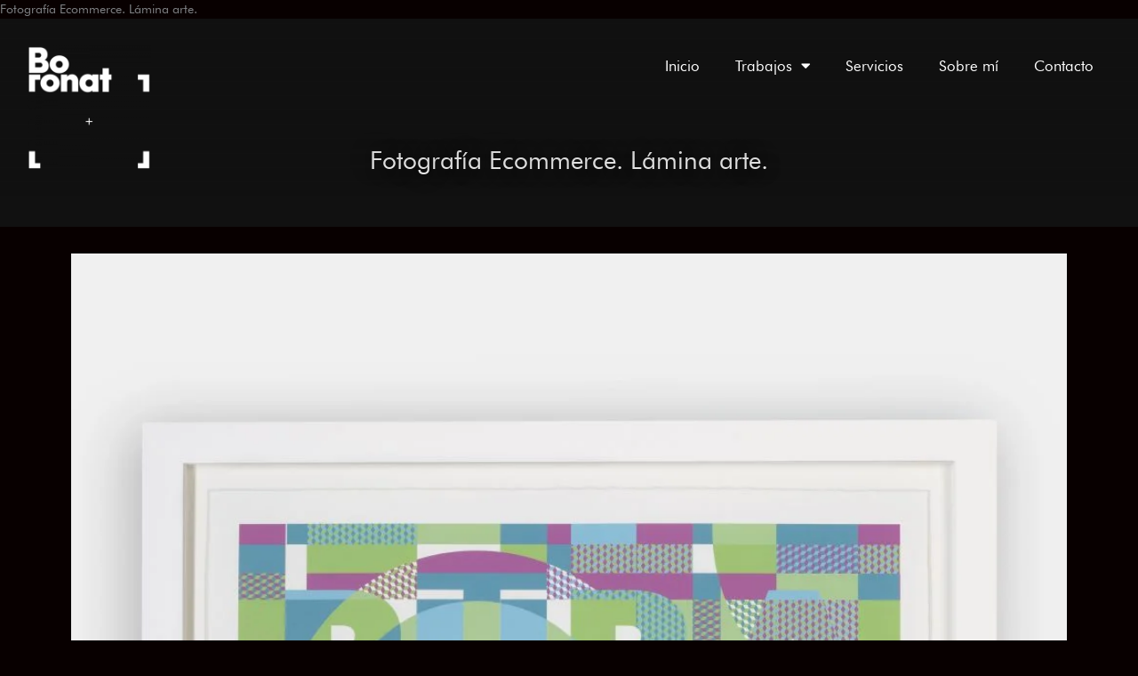

--- FILE ---
content_type: text/html; charset=UTF-8
request_url: https://boronatfotografia.es/fotografia-ecommerce-lamina-arte/
body_size: 31983
content:
<!DOCTYPE html>
<html lang="es">
<head>
<meta charset="UTF-8">
<meta name="viewport" content="width=device-width, initial-scale=1">
	<link rel="profile" href="https://gmpg.org/xfn/11"> 
	<meta name='robots' content='index, follow, max-image-preview:large, max-snippet:-1, max-video-preview:-1' />
	<style>img:is([sizes="auto" i], [sizes^="auto," i]) { contain-intrinsic-size: 3000px 1500px }</style>
	
	<!-- This site is optimized with the Yoast SEO plugin v25.7 - https://yoast.com/wordpress/plugins/seo/ -->
	<title>Fotografía Ecommerce. Lámina arte. | Boronat Fotografía</title>
	<meta name="description" content="Fotografía Ecommerce. Lámina arte. | Boronat Fotografía" />
	<link rel="canonical" href="https://boronatfotografia.es/fotografia-ecommerce-lamina-arte/" />
	<meta property="og:locale" content="es_ES" />
	<meta property="og:type" content="article" />
	<meta property="og:title" content="Fotografía Ecommerce. Lámina arte. | Boronat Fotografía" />
	<meta property="og:description" content="Fotografía Ecommerce. Lámina arte. | Boronat Fotografía" />
	<meta property="og:url" content="https://boronatfotografia.es/fotografia-ecommerce-lamina-arte/" />
	<meta property="og:site_name" content="Boronat Fotografía" />
	<meta property="article:published_time" content="2021-05-05T11:44:25+00:00" />
	<meta property="article:modified_time" content="2022-07-20T12:28:22+00:00" />
	<meta property="og:image" content="https://boronatfotografia.es/wp-content/uploads/2021/05/SESIÓN-CLARA1-4579-scaled.jpg" />
	<meta property="og:image:width" content="1900" />
	<meta property="og:image:height" content="1900" />
	<meta property="og:image:type" content="image/jpeg" />
	<meta name="author" content="Fernando Boronat" />
	<meta name="twitter:card" content="summary_large_image" />
	<meta name="twitter:label1" content="Escrito por" />
	<meta name="twitter:data1" content="Fernando Boronat" />
	<script type="application/ld+json" class="yoast-schema-graph">{"@context":"https://schema.org","@graph":[{"@type":"Article","@id":"https://boronatfotografia.es/fotografia-ecommerce-lamina-arte/#article","isPartOf":{"@id":"https://boronatfotografia.es/fotografia-ecommerce-lamina-arte/"},"author":{"name":"Fernando Boronat","@id":"https://boronatfotografia.es/#/schema/person/19deb47da7e35c57f696b3245703b77d"},"headline":"Fotografía Ecommerce. Lámina arte.","datePublished":"2021-05-05T11:44:25+00:00","dateModified":"2022-07-20T12:28:22+00:00","mainEntityOfPage":{"@id":"https://boronatfotografia.es/fotografia-ecommerce-lamina-arte/"},"wordCount":12,"commentCount":0,"publisher":{"@id":"https://boronatfotografia.es/#/schema/person/19deb47da7e35c57f696b3245703b77d"},"image":{"@id":"https://boronatfotografia.es/fotografia-ecommerce-lamina-arte/#primaryimage"},"thumbnailUrl":"https://boronatfotografia.es/wp-content/uploads/2021/05/SESIÓN-CLARA1-4579-scaled.jpg","articleSection":["Fotografía de Producto"],"inLanguage":"es","potentialAction":[{"@type":"CommentAction","name":"Comment","target":["https://boronatfotografia.es/fotografia-ecommerce-lamina-arte/#respond"]}]},{"@type":"WebPage","@id":"https://boronatfotografia.es/fotografia-ecommerce-lamina-arte/","url":"https://boronatfotografia.es/fotografia-ecommerce-lamina-arte/","name":"Fotografía Ecommerce. Lámina arte. | Boronat Fotografía","isPartOf":{"@id":"https://boronatfotografia.es/#website"},"primaryImageOfPage":{"@id":"https://boronatfotografia.es/fotografia-ecommerce-lamina-arte/#primaryimage"},"image":{"@id":"https://boronatfotografia.es/fotografia-ecommerce-lamina-arte/#primaryimage"},"thumbnailUrl":"https://boronatfotografia.es/wp-content/uploads/2021/05/SESIÓN-CLARA1-4579-scaled.jpg","datePublished":"2021-05-05T11:44:25+00:00","dateModified":"2022-07-20T12:28:22+00:00","description":"Fotografía Ecommerce. Lámina arte. | Boronat Fotografía","breadcrumb":{"@id":"https://boronatfotografia.es/fotografia-ecommerce-lamina-arte/#breadcrumb"},"inLanguage":"es","potentialAction":[{"@type":"ReadAction","target":["https://boronatfotografia.es/fotografia-ecommerce-lamina-arte/"]}]},{"@type":"ImageObject","inLanguage":"es","@id":"https://boronatfotografia.es/fotografia-ecommerce-lamina-arte/#primaryimage","url":"https://boronatfotografia.es/wp-content/uploads/2021/05/SESIÓN-CLARA1-4579-scaled.jpg","contentUrl":"https://boronatfotografia.es/wp-content/uploads/2021/05/SESIÓN-CLARA1-4579-scaled.jpg","width":1900,"height":1900},{"@type":"BreadcrumbList","@id":"https://boronatfotografia.es/fotografia-ecommerce-lamina-arte/#breadcrumb","itemListElement":[{"@type":"ListItem","position":1,"name":"Portada","item":"https://boronatfotografia.es/"},{"@type":"ListItem","position":2,"name":"Fotografía Ecommerce. Lámina arte."}]},{"@type":"WebSite","@id":"https://boronatfotografia.es/#website","url":"https://boronatfotografia.es/","name":"Boronat Fotografía","description":"Fotografía de productos, publicitaria, alimentación, eventos...","publisher":{"@id":"https://boronatfotografia.es/#/schema/person/19deb47da7e35c57f696b3245703b77d"},"potentialAction":[{"@type":"SearchAction","target":{"@type":"EntryPoint","urlTemplate":"https://boronatfotografia.es/?s={search_term_string}"},"query-input":{"@type":"PropertyValueSpecification","valueRequired":true,"valueName":"search_term_string"}}],"inLanguage":"es"},{"@type":["Person","Organization"],"@id":"https://boronatfotografia.es/#/schema/person/19deb47da7e35c57f696b3245703b77d","name":"Fernando Boronat","image":{"@type":"ImageObject","inLanguage":"es","@id":"https://boronatfotografia.es/#/schema/person/image/","url":"https://boronatfotografia.es/wp-content/uploads/2019/12/BORONATFOTOGRAFIA.png","contentUrl":"https://boronatfotografia.es/wp-content/uploads/2019/12/BORONATFOTOGRAFIA.png","width":500,"height":498,"caption":"Fernando Boronat"},"logo":{"@id":"https://boronatfotografia.es/#/schema/person/image/"},"url":"https://boronatfotografia.es/author/ferboronat/"}]}</script>
	<!-- / Yoast SEO plugin. -->


<link rel="alternate" type="application/rss+xml" title="Boronat Fotografía &raquo; Feed" href="https://boronatfotografia.es/feed/" />
<link rel="alternate" type="application/rss+xml" title="Boronat Fotografía &raquo; Feed de los comentarios" href="https://boronatfotografia.es/comments/feed/" />
<link rel="alternate" type="application/rss+xml" title="Boronat Fotografía &raquo; Comentario Fotografía Ecommerce. Lámina arte. del feed" href="https://boronatfotografia.es/fotografia-ecommerce-lamina-arte/feed/" />
		<!-- This site uses the Google Analytics by MonsterInsights plugin v9.7.0 - Using Analytics tracking - https://www.monsterinsights.com/ -->
							<script src="//www.googletagmanager.com/gtag/js?id=G-LZLNWNV7RL"  data-cfasync="false" data-wpfc-render="false" async></script>
			<script data-cfasync="false" data-wpfc-render="false">
				var mi_version = '9.7.0';
				var mi_track_user = true;
				var mi_no_track_reason = '';
								var MonsterInsightsDefaultLocations = {"page_location":"https:\/\/boronatfotografia.es\/fotografia-ecommerce-lamina-arte\/"};
								if ( typeof MonsterInsightsPrivacyGuardFilter === 'function' ) {
					var MonsterInsightsLocations = (typeof MonsterInsightsExcludeQuery === 'object') ? MonsterInsightsPrivacyGuardFilter( MonsterInsightsExcludeQuery ) : MonsterInsightsPrivacyGuardFilter( MonsterInsightsDefaultLocations );
				} else {
					var MonsterInsightsLocations = (typeof MonsterInsightsExcludeQuery === 'object') ? MonsterInsightsExcludeQuery : MonsterInsightsDefaultLocations;
				}

								var disableStrs = [
										'ga-disable-G-LZLNWNV7RL',
									];

				/* Function to detect opted out users */
				function __gtagTrackerIsOptedOut() {
					for (var index = 0; index < disableStrs.length; index++) {
						if (document.cookie.indexOf(disableStrs[index] + '=true') > -1) {
							return true;
						}
					}

					return false;
				}

				/* Disable tracking if the opt-out cookie exists. */
				if (__gtagTrackerIsOptedOut()) {
					for (var index = 0; index < disableStrs.length; index++) {
						window[disableStrs[index]] = true;
					}
				}

				/* Opt-out function */
				function __gtagTrackerOptout() {
					for (var index = 0; index < disableStrs.length; index++) {
						document.cookie = disableStrs[index] + '=true; expires=Thu, 31 Dec 2099 23:59:59 UTC; path=/';
						window[disableStrs[index]] = true;
					}
				}

				if ('undefined' === typeof gaOptout) {
					function gaOptout() {
						__gtagTrackerOptout();
					}
				}
								window.dataLayer = window.dataLayer || [];

				window.MonsterInsightsDualTracker = {
					helpers: {},
					trackers: {},
				};
				if (mi_track_user) {
					function __gtagDataLayer() {
						dataLayer.push(arguments);
					}

					function __gtagTracker(type, name, parameters) {
						if (!parameters) {
							parameters = {};
						}

						if (parameters.send_to) {
							__gtagDataLayer.apply(null, arguments);
							return;
						}

						if (type === 'event') {
														parameters.send_to = monsterinsights_frontend.v4_id;
							var hookName = name;
							if (typeof parameters['event_category'] !== 'undefined') {
								hookName = parameters['event_category'] + ':' + name;
							}

							if (typeof MonsterInsightsDualTracker.trackers[hookName] !== 'undefined') {
								MonsterInsightsDualTracker.trackers[hookName](parameters);
							} else {
								__gtagDataLayer('event', name, parameters);
							}
							
						} else {
							__gtagDataLayer.apply(null, arguments);
						}
					}

					__gtagTracker('js', new Date());
					__gtagTracker('set', {
						'developer_id.dZGIzZG': true,
											});
					if ( MonsterInsightsLocations.page_location ) {
						__gtagTracker('set', MonsterInsightsLocations);
					}
										__gtagTracker('config', 'G-LZLNWNV7RL', {"forceSSL":"true","link_attribution":"true"} );
										window.gtag = __gtagTracker;										(function () {
						/* https://developers.google.com/analytics/devguides/collection/analyticsjs/ */
						/* ga and __gaTracker compatibility shim. */
						var noopfn = function () {
							return null;
						};
						var newtracker = function () {
							return new Tracker();
						};
						var Tracker = function () {
							return null;
						};
						var p = Tracker.prototype;
						p.get = noopfn;
						p.set = noopfn;
						p.send = function () {
							var args = Array.prototype.slice.call(arguments);
							args.unshift('send');
							__gaTracker.apply(null, args);
						};
						var __gaTracker = function () {
							var len = arguments.length;
							if (len === 0) {
								return;
							}
							var f = arguments[len - 1];
							if (typeof f !== 'object' || f === null || typeof f.hitCallback !== 'function') {
								if ('send' === arguments[0]) {
									var hitConverted, hitObject = false, action;
									if ('event' === arguments[1]) {
										if ('undefined' !== typeof arguments[3]) {
											hitObject = {
												'eventAction': arguments[3],
												'eventCategory': arguments[2],
												'eventLabel': arguments[4],
												'value': arguments[5] ? arguments[5] : 1,
											}
										}
									}
									if ('pageview' === arguments[1]) {
										if ('undefined' !== typeof arguments[2]) {
											hitObject = {
												'eventAction': 'page_view',
												'page_path': arguments[2],
											}
										}
									}
									if (typeof arguments[2] === 'object') {
										hitObject = arguments[2];
									}
									if (typeof arguments[5] === 'object') {
										Object.assign(hitObject, arguments[5]);
									}
									if ('undefined' !== typeof arguments[1].hitType) {
										hitObject = arguments[1];
										if ('pageview' === hitObject.hitType) {
											hitObject.eventAction = 'page_view';
										}
									}
									if (hitObject) {
										action = 'timing' === arguments[1].hitType ? 'timing_complete' : hitObject.eventAction;
										hitConverted = mapArgs(hitObject);
										__gtagTracker('event', action, hitConverted);
									}
								}
								return;
							}

							function mapArgs(args) {
								var arg, hit = {};
								var gaMap = {
									'eventCategory': 'event_category',
									'eventAction': 'event_action',
									'eventLabel': 'event_label',
									'eventValue': 'event_value',
									'nonInteraction': 'non_interaction',
									'timingCategory': 'event_category',
									'timingVar': 'name',
									'timingValue': 'value',
									'timingLabel': 'event_label',
									'page': 'page_path',
									'location': 'page_location',
									'title': 'page_title',
									'referrer' : 'page_referrer',
								};
								for (arg in args) {
																		if (!(!args.hasOwnProperty(arg) || !gaMap.hasOwnProperty(arg))) {
										hit[gaMap[arg]] = args[arg];
									} else {
										hit[arg] = args[arg];
									}
								}
								return hit;
							}

							try {
								f.hitCallback();
							} catch (ex) {
							}
						};
						__gaTracker.create = newtracker;
						__gaTracker.getByName = newtracker;
						__gaTracker.getAll = function () {
							return [];
						};
						__gaTracker.remove = noopfn;
						__gaTracker.loaded = true;
						window['__gaTracker'] = __gaTracker;
					})();
									} else {
										console.log("");
					(function () {
						function __gtagTracker() {
							return null;
						}

						window['__gtagTracker'] = __gtagTracker;
						window['gtag'] = __gtagTracker;
					})();
									}
			</script>
			
							<!-- / Google Analytics by MonsterInsights -->
		<script>
window._wpemojiSettings = {"baseUrl":"https:\/\/s.w.org\/images\/core\/emoji\/16.0.1\/72x72\/","ext":".png","svgUrl":"https:\/\/s.w.org\/images\/core\/emoji\/16.0.1\/svg\/","svgExt":".svg","source":{"concatemoji":"https:\/\/boronatfotografia.es\/wp-includes\/js\/wp-emoji-release.min.js?ver=4c88903b8ba12bd5d615bb1e61c8bd3e"}};
/*! This file is auto-generated */
!function(s,n){var o,i,e;function c(e){try{var t={supportTests:e,timestamp:(new Date).valueOf()};sessionStorage.setItem(o,JSON.stringify(t))}catch(e){}}function p(e,t,n){e.clearRect(0,0,e.canvas.width,e.canvas.height),e.fillText(t,0,0);var t=new Uint32Array(e.getImageData(0,0,e.canvas.width,e.canvas.height).data),a=(e.clearRect(0,0,e.canvas.width,e.canvas.height),e.fillText(n,0,0),new Uint32Array(e.getImageData(0,0,e.canvas.width,e.canvas.height).data));return t.every(function(e,t){return e===a[t]})}function u(e,t){e.clearRect(0,0,e.canvas.width,e.canvas.height),e.fillText(t,0,0);for(var n=e.getImageData(16,16,1,1),a=0;a<n.data.length;a++)if(0!==n.data[a])return!1;return!0}function f(e,t,n,a){switch(t){case"flag":return n(e,"\ud83c\udff3\ufe0f\u200d\u26a7\ufe0f","\ud83c\udff3\ufe0f\u200b\u26a7\ufe0f")?!1:!n(e,"\ud83c\udde8\ud83c\uddf6","\ud83c\udde8\u200b\ud83c\uddf6")&&!n(e,"\ud83c\udff4\udb40\udc67\udb40\udc62\udb40\udc65\udb40\udc6e\udb40\udc67\udb40\udc7f","\ud83c\udff4\u200b\udb40\udc67\u200b\udb40\udc62\u200b\udb40\udc65\u200b\udb40\udc6e\u200b\udb40\udc67\u200b\udb40\udc7f");case"emoji":return!a(e,"\ud83e\udedf")}return!1}function g(e,t,n,a){var r="undefined"!=typeof WorkerGlobalScope&&self instanceof WorkerGlobalScope?new OffscreenCanvas(300,150):s.createElement("canvas"),o=r.getContext("2d",{willReadFrequently:!0}),i=(o.textBaseline="top",o.font="600 32px Arial",{});return e.forEach(function(e){i[e]=t(o,e,n,a)}),i}function t(e){var t=s.createElement("script");t.src=e,t.defer=!0,s.head.appendChild(t)}"undefined"!=typeof Promise&&(o="wpEmojiSettingsSupports",i=["flag","emoji"],n.supports={everything:!0,everythingExceptFlag:!0},e=new Promise(function(e){s.addEventListener("DOMContentLoaded",e,{once:!0})}),new Promise(function(t){var n=function(){try{var e=JSON.parse(sessionStorage.getItem(o));if("object"==typeof e&&"number"==typeof e.timestamp&&(new Date).valueOf()<e.timestamp+604800&&"object"==typeof e.supportTests)return e.supportTests}catch(e){}return null}();if(!n){if("undefined"!=typeof Worker&&"undefined"!=typeof OffscreenCanvas&&"undefined"!=typeof URL&&URL.createObjectURL&&"undefined"!=typeof Blob)try{var e="postMessage("+g.toString()+"("+[JSON.stringify(i),f.toString(),p.toString(),u.toString()].join(",")+"));",a=new Blob([e],{type:"text/javascript"}),r=new Worker(URL.createObjectURL(a),{name:"wpTestEmojiSupports"});return void(r.onmessage=function(e){c(n=e.data),r.terminate(),t(n)})}catch(e){}c(n=g(i,f,p,u))}t(n)}).then(function(e){for(var t in e)n.supports[t]=e[t],n.supports.everything=n.supports.everything&&n.supports[t],"flag"!==t&&(n.supports.everythingExceptFlag=n.supports.everythingExceptFlag&&n.supports[t]);n.supports.everythingExceptFlag=n.supports.everythingExceptFlag&&!n.supports.flag,n.DOMReady=!1,n.readyCallback=function(){n.DOMReady=!0}}).then(function(){return e}).then(function(){var e;n.supports.everything||(n.readyCallback(),(e=n.source||{}).concatemoji?t(e.concatemoji):e.wpemoji&&e.twemoji&&(t(e.twemoji),t(e.wpemoji)))}))}((window,document),window._wpemojiSettings);
</script>

<style id='cf-frontend-style-inline-css'>
@font-face {
	font-family: 'Futura Hv BT Heavy';
	font-weight: 400;
	font-display: auto;
	src: url('https://boronatfotografia.es/wp-content/uploads/2019/12/af089c51d74ffa3c6a675fd6024b302b.woff2') format('woff2'),
		url('https://boronatfotografia.es/wp-content/uploads/2019/12/af089c51d74ffa3c6a675fd6024b302b.woff') format('woff'),
		url('https://boronatfotografia.es/wp-content/uploads/2019/12/af089c51d74ffa3c6a675fd6024b302b.ttf') format('truetype'),
		url('https://boronatfotografia.es/wp-content/uploads/2019/12/af089c51d74ffa3c6a675fd6024b302b.eot?#iefix') format('embedded-opentype'),
		url('https://boronatfotografia.es/wp-content/uploads/2019/12/af089c51d74ffa3c6a675fd6024b302b.svg') format('svg');
}
@font-face {
	font-family: 'Futura Bk BT Book';
	font-weight: 400;
	font-display: auto;
	src: url('https://boronatfotografia.es/wp-content/uploads/2019/12/cc84650569fd07dac022c55b20c66e46.woff2') format('woff2'),
		url('https://boronatfotografia.es/wp-content/uploads/2019/12/cc84650569fd07dac022c55b20c66e46.woff') format('woff'),
		url('https://boronatfotografia.es/wp-content/uploads/2019/12/cc84650569fd07dac022c55b20c66e46.ttf') format('truetype'),
		url('https://boronatfotografia.es/wp-content/uploads/2019/12/cc84650569fd07dac022c55b20c66e46.eot?#iefix') format('embedded-opentype'),
		url('https://boronatfotografia.es/wp-content/uploads/2019/12/cc84650569fd07dac022c55b20c66e46.svg') format('svg');
}
</style>
<link rel='stylesheet' id='astra-theme-css-css' href='https://boronatfotografia.es/wp-content/themes/astra/assets/css/minified/style.min.css?ver=4.11.9' media='all' />
<style id='astra-theme-css-inline-css'>
.ast-no-sidebar .entry-content .alignfull {margin-left: calc( -50vw + 50%);margin-right: calc( -50vw + 50%);max-width: 100vw;width: 100vw;}.ast-no-sidebar .entry-content .alignwide {margin-left: calc(-41vw + 50%);margin-right: calc(-41vw + 50%);max-width: unset;width: unset;}.ast-no-sidebar .entry-content .alignfull .alignfull,.ast-no-sidebar .entry-content .alignfull .alignwide,.ast-no-sidebar .entry-content .alignwide .alignfull,.ast-no-sidebar .entry-content .alignwide .alignwide,.ast-no-sidebar .entry-content .wp-block-column .alignfull,.ast-no-sidebar .entry-content .wp-block-column .alignwide{width: 100%;margin-left: auto;margin-right: auto;}.wp-block-gallery,.blocks-gallery-grid {margin: 0;}.wp-block-separator {max-width: 100px;}.wp-block-separator.is-style-wide,.wp-block-separator.is-style-dots {max-width: none;}.entry-content .has-2-columns .wp-block-column:first-child {padding-right: 10px;}.entry-content .has-2-columns .wp-block-column:last-child {padding-left: 10px;}@media (max-width: 782px) {.entry-content .wp-block-columns .wp-block-column {flex-basis: 100%;}.entry-content .has-2-columns .wp-block-column:first-child {padding-right: 0;}.entry-content .has-2-columns .wp-block-column:last-child {padding-left: 0;}}body .entry-content .wp-block-latest-posts {margin-left: 0;}body .entry-content .wp-block-latest-posts li {list-style: none;}.ast-no-sidebar .ast-container .entry-content .wp-block-latest-posts {margin-left: 0;}.ast-header-break-point .entry-content .alignwide {margin-left: auto;margin-right: auto;}.entry-content .blocks-gallery-item img {margin-bottom: auto;}.wp-block-pullquote {border-top: 4px solid #555d66;border-bottom: 4px solid #555d66;color: #40464d;}:root{--ast-post-nav-space:0;--ast-container-default-xlg-padding:6.67em;--ast-container-default-lg-padding:5.67em;--ast-container-default-slg-padding:4.34em;--ast-container-default-md-padding:3.34em;--ast-container-default-sm-padding:6.67em;--ast-container-default-xs-padding:2.4em;--ast-container-default-xxs-padding:1.4em;--ast-code-block-background:#EEEEEE;--ast-comment-inputs-background:#FAFAFA;--ast-normal-container-width:1200px;--ast-narrow-container-width:750px;--ast-blog-title-font-weight:normal;--ast-blog-meta-weight:inherit;--ast-global-color-primary:var(--ast-global-color-5);--ast-global-color-secondary:var(--ast-global-color-4);--ast-global-color-alternate-background:var(--ast-global-color-7);--ast-global-color-subtle-background:var(--ast-global-color-6);--ast-bg-style-guide:#F8FAFC;--ast-shadow-style-guide:0px 0px 4px 0 #00000057;--ast-global-dark-bg-style:#fff;--ast-global-dark-lfs:#fbfbfb;--ast-widget-bg-color:#fafafa;--ast-wc-container-head-bg-color:#fbfbfb;--ast-title-layout-bg:#eeeeee;--ast-search-border-color:#e7e7e7;--ast-lifter-hover-bg:#e6e6e6;--ast-gallery-block-color:#000;--srfm-color-input-label:var(--ast-global-color-2);}html{font-size:87.5%;}a,.page-title{color:#b9b9b9;}a:hover,a:focus{color:#dddddd;}body,button,input,select,textarea,.ast-button,.ast-custom-button{font-family:Futura Bk BT Book,Helvetica,Arial,sans-serif;font-weight:400;font-size:14px;font-size:1rem;line-height:var(--ast-body-line-height,1.5em);}blockquote{color:#929292;}h1,h2,h3,h4,h5,h6,.entry-content :where(h1,h2,h3,h4,h5,h6),.site-title,.site-title a{font-family:Futura Hv BT Heavy,Helvetica,Arial,sans-serif;font-weight:600;}.ast-site-identity .site-title a{color:var(--ast-global-color-2);}.site-title{font-size:35px;font-size:2.5rem;display:none;}header .custom-logo-link img{max-width:200px;width:200px;}.astra-logo-svg{width:200px;}.site-header .site-description{font-size:15px;font-size:1.0714285714286rem;display:none;}.entry-title{font-size:26px;font-size:1.8571428571429rem;}.archive .ast-article-post .ast-article-inner,.blog .ast-article-post .ast-article-inner,.archive .ast-article-post .ast-article-inner:hover,.blog .ast-article-post .ast-article-inner:hover{overflow:hidden;}h1,.entry-content :where(h1){font-size:37px;font-size:2.6428571428571rem;font-family:Futura Hv BT Heavy,Helvetica,Arial,sans-serif;line-height:1.4em;}h2,.entry-content :where(h2){font-size:27px;font-size:1.9285714285714rem;font-family:Futura Hv BT Heavy,Helvetica,Arial,sans-serif;line-height:1.3em;}h3,.entry-content :where(h3){font-size:21px;font-size:1.5rem;font-family:Futura Hv BT Heavy,Helvetica,Arial,sans-serif;line-height:1.3em;}h4,.entry-content :where(h4){font-size:17px;font-size:1.2142857142857rem;line-height:1.2em;font-family:Futura Hv BT Heavy,Helvetica,Arial,sans-serif;}h5,.entry-content :where(h5){font-size:16px;font-size:1.1428571428571rem;line-height:1.2em;font-family:Futura Hv BT Heavy,Helvetica,Arial,sans-serif;}h6,.entry-content :where(h6){font-size:13px;font-size:0.92857142857143rem;line-height:1.25em;font-family:Futura Hv BT Heavy,Helvetica,Arial,sans-serif;}::selection{background-color:#211915;color:#ffffff;}body,h1,h2,h3,h4,h5,h6,.entry-title a,.entry-content :where(h1,h2,h3,h4,h5,h6){color:#dddddd;}.tagcloud a:hover,.tagcloud a:focus,.tagcloud a.current-item{color:#000000;border-color:#b9b9b9;background-color:#b9b9b9;}input:focus,input[type="text"]:focus,input[type="email"]:focus,input[type="url"]:focus,input[type="password"]:focus,input[type="reset"]:focus,input[type="search"]:focus,textarea:focus{border-color:#b9b9b9;}input[type="radio"]:checked,input[type=reset],input[type="checkbox"]:checked,input[type="checkbox"]:hover:checked,input[type="checkbox"]:focus:checked,input[type=range]::-webkit-slider-thumb{border-color:#b9b9b9;background-color:#b9b9b9;box-shadow:none;}.site-footer a:hover + .post-count,.site-footer a:focus + .post-count{background:#b9b9b9;border-color:#b9b9b9;}.single .nav-links .nav-previous,.single .nav-links .nav-next{color:#b9b9b9;}.entry-meta,.entry-meta *{line-height:1.45;color:#b9b9b9;}.entry-meta a:not(.ast-button):hover,.entry-meta a:not(.ast-button):hover *,.entry-meta a:not(.ast-button):focus,.entry-meta a:not(.ast-button):focus *,.page-links > .page-link,.page-links .page-link:hover,.post-navigation a:hover{color:#dddddd;}#cat option,.secondary .calendar_wrap thead a,.secondary .calendar_wrap thead a:visited{color:#b9b9b9;}.secondary .calendar_wrap #today,.ast-progress-val span{background:#b9b9b9;}.secondary a:hover + .post-count,.secondary a:focus + .post-count{background:#b9b9b9;border-color:#b9b9b9;}.calendar_wrap #today > a{color:#000000;}.page-links .page-link,.single .post-navigation a{color:#b9b9b9;}.ast-search-menu-icon .search-form button.search-submit{padding:0 4px;}.ast-search-menu-icon form.search-form{padding-right:0;}.ast-header-search .ast-search-menu-icon.ast-dropdown-active .search-form,.ast-header-search .ast-search-menu-icon.ast-dropdown-active .search-field:focus{transition:all 0.2s;}.search-form input.search-field:focus{outline:none;}.widget-title,.widget .wp-block-heading{font-size:20px;font-size:1.4285714285714rem;color:#dddddd;}.ast-search-menu-icon.slide-search a:focus-visible:focus-visible,.astra-search-icon:focus-visible,#close:focus-visible,a:focus-visible,.ast-menu-toggle:focus-visible,.site .skip-link:focus-visible,.wp-block-loginout input:focus-visible,.wp-block-search.wp-block-search__button-inside .wp-block-search__inside-wrapper,.ast-header-navigation-arrow:focus-visible,.ast-orders-table__row .ast-orders-table__cell:focus-visible,a#ast-apply-coupon:focus-visible,#ast-apply-coupon:focus-visible,#close:focus-visible,.button.search-submit:focus-visible,#search_submit:focus,.normal-search:focus-visible,.ast-header-account-wrap:focus-visible,.astra-cart-drawer-close:focus,.ast-single-variation:focus,.ast-button:focus{outline-style:dotted;outline-color:inherit;outline-width:thin;}input:focus,input[type="text"]:focus,input[type="email"]:focus,input[type="url"]:focus,input[type="password"]:focus,input[type="reset"]:focus,input[type="search"]:focus,input[type="number"]:focus,textarea:focus,.wp-block-search__input:focus,[data-section="section-header-mobile-trigger"] .ast-button-wrap .ast-mobile-menu-trigger-minimal:focus,.ast-mobile-popup-drawer.active .menu-toggle-close:focus,#ast-scroll-top:focus,#coupon_code:focus,#ast-coupon-code:focus{border-style:dotted;border-color:inherit;border-width:thin;}input{outline:none;}.main-header-menu .menu-link,.ast-header-custom-item a{color:#dddddd;}.main-header-menu .menu-item:hover > .menu-link,.main-header-menu .menu-item:hover > .ast-menu-toggle,.main-header-menu .ast-masthead-custom-menu-items a:hover,.main-header-menu .menu-item.focus > .menu-link,.main-header-menu .menu-item.focus > .ast-menu-toggle,.main-header-menu .current-menu-item > .menu-link,.main-header-menu .current-menu-ancestor > .menu-link,.main-header-menu .current-menu-item > .ast-menu-toggle,.main-header-menu .current-menu-ancestor > .ast-menu-toggle{color:#b9b9b9;}.header-main-layout-3 .ast-main-header-bar-alignment{margin-right:auto;}.header-main-layout-2 .site-header-section-left .ast-site-identity{text-align:left;}.ast-logo-title-inline .site-logo-img{padding-right:1em;}.site-logo-img img{ transition:all 0.2s linear;}body .ast-oembed-container *{position:absolute;top:0;width:100%;height:100%;left:0;}body .wp-block-embed-pocket-casts .ast-oembed-container *{position:unset;}.ast-header-break-point .ast-mobile-menu-buttons-minimal.menu-toggle{background:transparent;color:#211915;}.ast-header-break-point .ast-mobile-menu-buttons-outline.menu-toggle{background:transparent;border:1px solid #211915;color:#211915;}.ast-header-break-point .ast-mobile-menu-buttons-fill.menu-toggle{background:#211915;}.ast-single-post-featured-section + article {margin-top: 2em;}.site-content .ast-single-post-featured-section img {width: 100%;overflow: hidden;object-fit: cover;}.site > .ast-single-related-posts-container {margin-top: 0;}@media (min-width: 922px) {.ast-desktop .ast-container--narrow {max-width: var(--ast-narrow-container-width);margin: 0 auto;}}.ast-page-builder-template .hentry {margin: 0;}.ast-page-builder-template .site-content > .ast-container {max-width: 100%;padding: 0;}.ast-page-builder-template .site .site-content #primary {padding: 0;margin: 0;}.ast-page-builder-template .no-results {text-align: center;margin: 4em auto;}.ast-page-builder-template .ast-pagination {padding: 2em;}.ast-page-builder-template .entry-header.ast-no-title.ast-no-thumbnail {margin-top: 0;}.ast-page-builder-template .entry-header.ast-header-without-markup {margin-top: 0;margin-bottom: 0;}.ast-page-builder-template .entry-header.ast-no-title.ast-no-meta {margin-bottom: 0;}.ast-page-builder-template.single .post-navigation {padding-bottom: 2em;}.ast-page-builder-template.single-post .site-content > .ast-container {max-width: 100%;}.ast-page-builder-template .entry-header {margin-top: 4em;margin-left: auto;margin-right: auto;padding-left: 20px;padding-right: 20px;}.single.ast-page-builder-template .entry-header {padding-left: 20px;padding-right: 20px;}.ast-page-builder-template .ast-archive-description {margin: 4em auto 0;padding-left: 20px;padding-right: 20px;}.ast-page-builder-template.ast-no-sidebar .entry-content .alignwide {margin-left: 0;margin-right: 0;}.footer-adv .footer-adv-overlay{border-top-style:solid;border-top-color:#7a7a7a;}@media( max-width: 420px ) {.single .nav-links .nav-previous,.single .nav-links .nav-next {width: 100%;text-align: center;}}.wp-block-buttons.aligncenter{justify-content:center;}@media (max-width:921px){.ast-theme-transparent-header #primary,.ast-theme-transparent-header #secondary{padding:0;}}@media (max-width:921px){.ast-plain-container.ast-no-sidebar #primary{padding:0;}}.ast-plain-container.ast-no-sidebar #primary{margin-top:0;margin-bottom:0;}@media (min-width:1200px){.wp-block-group .has-background{padding:20px;}}@media (min-width:1200px){.ast-no-sidebar.ast-separate-container .entry-content .wp-block-group.alignwide,.ast-no-sidebar.ast-separate-container .entry-content .wp-block-cover.alignwide{margin-left:-20px;margin-right:-20px;padding-left:20px;padding-right:20px;}.ast-no-sidebar.ast-separate-container .entry-content .wp-block-cover.alignfull,.ast-no-sidebar.ast-separate-container .entry-content .wp-block-group.alignfull{margin-left:-6.67em;margin-right:-6.67em;padding-left:6.67em;padding-right:6.67em;}}@media (min-width:1200px){.wp-block-cover-image.alignwide .wp-block-cover__inner-container,.wp-block-cover.alignwide .wp-block-cover__inner-container,.wp-block-cover-image.alignfull .wp-block-cover__inner-container,.wp-block-cover.alignfull .wp-block-cover__inner-container{width:100%;}}.wp-block-columns{margin-bottom:unset;}.wp-block-image.size-full{margin:2rem 0;}.wp-block-separator.has-background{padding:0;}.wp-block-gallery{margin-bottom:1.6em;}.wp-block-group{padding-top:4em;padding-bottom:4em;}.wp-block-group__inner-container .wp-block-columns:last-child,.wp-block-group__inner-container :last-child,.wp-block-table table{margin-bottom:0;}.blocks-gallery-grid{width:100%;}.wp-block-navigation-link__content{padding:5px 0;}.wp-block-group .wp-block-group .has-text-align-center,.wp-block-group .wp-block-column .has-text-align-center{max-width:100%;}.has-text-align-center{margin:0 auto;}@media (min-width:1200px){.wp-block-cover__inner-container,.alignwide .wp-block-group__inner-container,.alignfull .wp-block-group__inner-container{max-width:1200px;margin:0 auto;}.wp-block-group.alignnone,.wp-block-group.aligncenter,.wp-block-group.alignleft,.wp-block-group.alignright,.wp-block-group.alignwide,.wp-block-columns.alignwide{margin:2rem 0 1rem 0;}}@media (max-width:1200px){.wp-block-group{padding:3em;}.wp-block-group .wp-block-group{padding:1.5em;}.wp-block-columns,.wp-block-column{margin:1rem 0;}}@media (min-width:921px){.wp-block-columns .wp-block-group{padding:2em;}}@media (max-width:544px){.wp-block-cover-image .wp-block-cover__inner-container,.wp-block-cover .wp-block-cover__inner-container{width:unset;}.wp-block-cover,.wp-block-cover-image{padding:2em 0;}.wp-block-group,.wp-block-cover{padding:2em;}.wp-block-media-text__media img,.wp-block-media-text__media video{width:unset;max-width:100%;}.wp-block-media-text.has-background .wp-block-media-text__content{padding:1em;}}.wp-block-image.aligncenter{margin-left:auto;margin-right:auto;}.wp-block-table.aligncenter{margin-left:auto;margin-right:auto;}@media (min-width:544px){.entry-content .wp-block-media-text.has-media-on-the-right .wp-block-media-text__content{padding:0 8% 0 0;}.entry-content .wp-block-media-text .wp-block-media-text__content{padding:0 0 0 8%;}.ast-plain-container .site-content .entry-content .has-custom-content-position.is-position-bottom-left > *,.ast-plain-container .site-content .entry-content .has-custom-content-position.is-position-bottom-right > *,.ast-plain-container .site-content .entry-content .has-custom-content-position.is-position-top-left > *,.ast-plain-container .site-content .entry-content .has-custom-content-position.is-position-top-right > *,.ast-plain-container .site-content .entry-content .has-custom-content-position.is-position-center-right > *,.ast-plain-container .site-content .entry-content .has-custom-content-position.is-position-center-left > *{margin:0;}}@media (max-width:544px){.entry-content .wp-block-media-text .wp-block-media-text__content{padding:8% 0;}.wp-block-media-text .wp-block-media-text__media img{width:auto;max-width:100%;}}.wp-block-buttons .wp-block-button.is-style-outline .wp-block-button__link.wp-element-button,.ast-outline-button,.wp-block-uagb-buttons-child .uagb-buttons-repeater.ast-outline-button{border-top-width:2px;border-right-width:2px;border-bottom-width:2px;border-left-width:2px;font-family:inherit;font-weight:inherit;line-height:1em;}.wp-block-button .wp-block-button__link.wp-element-button.is-style-outline:not(.has-background),.wp-block-button.is-style-outline>.wp-block-button__link.wp-element-button:not(.has-background),.ast-outline-button{background-color:transparent;}.entry-content[data-ast-blocks-layout] > figure{margin-bottom:1em;}.elementor-widget-container .elementor-loop-container .e-loop-item[data-elementor-type="loop-item"]{width:100%;}@media (max-width:921px){.ast-separate-container #primary,.ast-separate-container #secondary{padding:1.5em 0;}#primary,#secondary{padding:1.5em 0;margin:0;}.ast-left-sidebar #content > .ast-container{display:flex;flex-direction:column-reverse;width:100%;}.ast-separate-container .ast-article-post,.ast-separate-container .ast-article-single{padding:1.5em 2.14em;}.ast-author-box img.avatar{margin:20px 0 0 0;}}@media (min-width:922px){.ast-separate-container.ast-right-sidebar #primary,.ast-separate-container.ast-left-sidebar #primary{border:0;}.search-no-results.ast-separate-container #primary{margin-bottom:4em;}}.menu-toggle,button,.ast-button,.ast-custom-button,.button,input#submit,input[type="button"],input[type="submit"],input[type="reset"]{color:#ffffff;border-color:#211915;background-color:#211915;padding-top:10px;padding-right:40px;padding-bottom:10px;padding-left:40px;font-family:inherit;font-weight:inherit;}button:focus,.menu-toggle:hover,button:hover,.ast-button:hover,.ast-custom-button:hover .button:hover,.ast-custom-button:hover,input[type=reset]:hover,input[type=reset]:focus,input#submit:hover,input#submit:focus,input[type="button"]:hover,input[type="button"]:focus,input[type="submit"]:hover,input[type="submit"]:focus{color:#000000;background-color:#dddddd;border-color:#dddddd;}@media (max-width:921px){.ast-mobile-header-stack .main-header-bar .ast-search-menu-icon{display:inline-block;}.ast-header-break-point.ast-header-custom-item-outside .ast-mobile-header-stack .main-header-bar .ast-search-icon{margin:0;}.ast-comment-avatar-wrap img{max-width:2.5em;}.ast-comment-meta{padding:0 1.8888em 1.3333em;}.ast-separate-container .ast-comment-list li.depth-1{padding:1.5em 2.14em;}.ast-separate-container .comment-respond{padding:2em 2.14em;}}@media (min-width:544px){.ast-container{max-width:100%;}}@media (max-width:544px){.ast-separate-container .ast-article-post,.ast-separate-container .ast-article-single,.ast-separate-container .comments-title,.ast-separate-container .ast-archive-description{padding:1.5em 1em;}.ast-separate-container #content .ast-container{padding-left:0.54em;padding-right:0.54em;}.ast-separate-container .ast-comment-list .bypostauthor{padding:.5em;}.ast-search-menu-icon.ast-dropdown-active .search-field{width:170px;}.site-branding img,.site-header .site-logo-img .custom-logo-link img{max-width:100%;}} #ast-mobile-header .ast-site-header-cart-li a{pointer-events:none;}body,.ast-separate-container{background-color:var(--ast-global-color-8);background-image:none;}.ast-no-sidebar.ast-separate-container .entry-content .alignfull {margin-left: -6.67em;margin-right: -6.67em;width: auto;}@media (max-width: 1200px) {.ast-no-sidebar.ast-separate-container .entry-content .alignfull {margin-left: -2.4em;margin-right: -2.4em;}}@media (max-width: 768px) {.ast-no-sidebar.ast-separate-container .entry-content .alignfull {margin-left: -2.14em;margin-right: -2.14em;}}@media (max-width: 544px) {.ast-no-sidebar.ast-separate-container .entry-content .alignfull {margin-left: -1em;margin-right: -1em;}}.ast-no-sidebar.ast-separate-container .entry-content .alignwide {margin-left: -20px;margin-right: -20px;}.ast-no-sidebar.ast-separate-container .entry-content .wp-block-column .alignfull,.ast-no-sidebar.ast-separate-container .entry-content .wp-block-column .alignwide {margin-left: auto;margin-right: auto;width: 100%;}@media (max-width:921px){.site-title{display:none;}.site-header .site-description{display:none;}h1,.entry-content :where(h1){font-size:30px;}h2,.entry-content :where(h2){font-size:25px;}h3,.entry-content :where(h3){font-size:20px;}}@media (max-width:544px){.site-title{display:none;}.site-header .site-description{display:none;}h1,.entry-content :where(h1){font-size:30px;}h2,.entry-content :where(h2){font-size:25px;}h3,.entry-content :where(h3){font-size:20px;}}@media (max-width:921px){html{font-size:79.8%;}}@media (max-width:544px){html{font-size:79.8%;}}@media (min-width:922px){.ast-container{max-width:1240px;}}@font-face {font-family: "Astra";src: url(https://boronatfotografia.es/wp-content/themes/astra/assets/fonts/astra.woff) format("woff"),url(https://boronatfotografia.es/wp-content/themes/astra/assets/fonts/astra.ttf) format("truetype"),url(https://boronatfotografia.es/wp-content/themes/astra/assets/fonts/astra.svg#astra) format("svg");font-weight: normal;font-style: normal;font-display: fallback;}@media (max-width:921px) {.main-header-bar .main-header-bar-navigation{display:none;}}.ast-desktop .main-header-menu.submenu-with-border .sub-menu,.ast-desktop .main-header-menu.submenu-with-border .astra-full-megamenu-wrapper{border-color:#211915;}.ast-desktop .main-header-menu.submenu-with-border .sub-menu{border-top-width:2px;border-style:solid;}.ast-desktop .main-header-menu.submenu-with-border .sub-menu .sub-menu{top:-2px;}.ast-desktop .main-header-menu.submenu-with-border .sub-menu .menu-link,.ast-desktop .main-header-menu.submenu-with-border .children .menu-link{border-bottom-width:0px;border-style:solid;border-color:#eaeaea;}@media (min-width:922px){.main-header-menu .sub-menu .menu-item.ast-left-align-sub-menu:hover > .sub-menu,.main-header-menu .sub-menu .menu-item.ast-left-align-sub-menu.focus > .sub-menu{margin-left:-0px;}}.site .comments-area{padding-bottom:3em;}.ast-header-break-point.ast-header-custom-item-inside .main-header-bar .main-header-bar-navigation .ast-search-icon {display: none;}.ast-header-break-point.ast-header-custom-item-inside .main-header-bar .ast-search-menu-icon .search-form {padding: 0;display: block;overflow: hidden;}.ast-header-break-point .ast-header-custom-item .widget:last-child {margin-bottom: 1em;}.ast-header-custom-item .widget {margin: 0.5em;display: inline-block;vertical-align: middle;}.ast-header-custom-item .widget p {margin-bottom: 0;}.ast-header-custom-item .widget li {width: auto;}.ast-header-custom-item-inside .button-custom-menu-item .menu-link {display: none;}.ast-header-custom-item-inside.ast-header-break-point .button-custom-menu-item .ast-custom-button-link {display: none;}.ast-header-custom-item-inside.ast-header-break-point .button-custom-menu-item .menu-link {display: block;}.ast-header-break-point.ast-header-custom-item-outside .main-header-bar .ast-search-icon {margin-right: 1em;}.ast-header-break-point.ast-header-custom-item-inside .main-header-bar .ast-search-menu-icon .search-field,.ast-header-break-point.ast-header-custom-item-inside .main-header-bar .ast-search-menu-icon.ast-inline-search .search-field {width: 100%;padding-right: 5.5em;}.ast-header-break-point.ast-header-custom-item-inside .main-header-bar .ast-search-menu-icon .search-submit {display: block;position: absolute;height: 100%;top: 0;right: 0;padding: 0 1em;border-radius: 0;}.ast-header-break-point .ast-header-custom-item .ast-masthead-custom-menu-items {padding-left: 20px;padding-right: 20px;margin-bottom: 1em;margin-top: 1em;}.ast-header-custom-item-inside.ast-header-break-point .button-custom-menu-item {padding-left: 0;padding-right: 0;margin-top: 0;margin-bottom: 0;}.astra-icon-down_arrow::after {content: "\e900";font-family: Astra;}.astra-icon-close::after {content: "\e5cd";font-family: Astra;}.astra-icon-drag_handle::after {content: "\e25d";font-family: Astra;}.astra-icon-format_align_justify::after {content: "\e235";font-family: Astra;}.astra-icon-menu::after {content: "\e5d2";font-family: Astra;}.astra-icon-reorder::after {content: "\e8fe";font-family: Astra;}.astra-icon-search::after {content: "\e8b6";font-family: Astra;}.astra-icon-zoom_in::after {content: "\e56b";font-family: Astra;}.astra-icon-check-circle::after {content: "\e901";font-family: Astra;}.astra-icon-shopping-cart::after {content: "\f07a";font-family: Astra;}.astra-icon-shopping-bag::after {content: "\f290";font-family: Astra;}.astra-icon-shopping-basket::after {content: "\f291";font-family: Astra;}.astra-icon-circle-o::after {content: "\e903";font-family: Astra;}.astra-icon-certificate::after {content: "\e902";font-family: Astra;}blockquote {padding: 1.2em;}:root .has-ast-global-color-0-color{color:var(--ast-global-color-0);}:root .has-ast-global-color-0-background-color{background-color:var(--ast-global-color-0);}:root .wp-block-button .has-ast-global-color-0-color{color:var(--ast-global-color-0);}:root .wp-block-button .has-ast-global-color-0-background-color{background-color:var(--ast-global-color-0);}:root .has-ast-global-color-1-color{color:var(--ast-global-color-1);}:root .has-ast-global-color-1-background-color{background-color:var(--ast-global-color-1);}:root .wp-block-button .has-ast-global-color-1-color{color:var(--ast-global-color-1);}:root .wp-block-button .has-ast-global-color-1-background-color{background-color:var(--ast-global-color-1);}:root .has-ast-global-color-2-color{color:var(--ast-global-color-2);}:root .has-ast-global-color-2-background-color{background-color:var(--ast-global-color-2);}:root .wp-block-button .has-ast-global-color-2-color{color:var(--ast-global-color-2);}:root .wp-block-button .has-ast-global-color-2-background-color{background-color:var(--ast-global-color-2);}:root .has-ast-global-color-3-color{color:var(--ast-global-color-3);}:root .has-ast-global-color-3-background-color{background-color:var(--ast-global-color-3);}:root .wp-block-button .has-ast-global-color-3-color{color:var(--ast-global-color-3);}:root .wp-block-button .has-ast-global-color-3-background-color{background-color:var(--ast-global-color-3);}:root .has-ast-global-color-4-color{color:var(--ast-global-color-4);}:root .has-ast-global-color-4-background-color{background-color:var(--ast-global-color-4);}:root .wp-block-button .has-ast-global-color-4-color{color:var(--ast-global-color-4);}:root .wp-block-button .has-ast-global-color-4-background-color{background-color:var(--ast-global-color-4);}:root .has-ast-global-color-5-color{color:var(--ast-global-color-5);}:root .has-ast-global-color-5-background-color{background-color:var(--ast-global-color-5);}:root .wp-block-button .has-ast-global-color-5-color{color:var(--ast-global-color-5);}:root .wp-block-button .has-ast-global-color-5-background-color{background-color:var(--ast-global-color-5);}:root .has-ast-global-color-6-color{color:var(--ast-global-color-6);}:root .has-ast-global-color-6-background-color{background-color:var(--ast-global-color-6);}:root .wp-block-button .has-ast-global-color-6-color{color:var(--ast-global-color-6);}:root .wp-block-button .has-ast-global-color-6-background-color{background-color:var(--ast-global-color-6);}:root .has-ast-global-color-7-color{color:var(--ast-global-color-7);}:root .has-ast-global-color-7-background-color{background-color:var(--ast-global-color-7);}:root .wp-block-button .has-ast-global-color-7-color{color:var(--ast-global-color-7);}:root .wp-block-button .has-ast-global-color-7-background-color{background-color:var(--ast-global-color-7);}:root .has-ast-global-color-8-color{color:var(--ast-global-color-8);}:root .has-ast-global-color-8-background-color{background-color:var(--ast-global-color-8);}:root .wp-block-button .has-ast-global-color-8-color{color:var(--ast-global-color-8);}:root .wp-block-button .has-ast-global-color-8-background-color{background-color:var(--ast-global-color-8);}:root{--ast-global-color-0:#0170B9;--ast-global-color-1:#3a3a3a;--ast-global-color-2:#3a3a3a;--ast-global-color-3:#4B4F58;--ast-global-color-4:#F5F5F5;--ast-global-color-5:#FFFFFF;--ast-global-color-6:#F2F5F7;--ast-global-color-7:#424242;--ast-global-color-8:#080000;}:root {--ast-border-color : #dddddd;}.ast-single-entry-banner {-js-display: flex;display: flex;flex-direction: column;justify-content: center;text-align: center;position: relative;background: var(--ast-title-layout-bg);}.ast-single-entry-banner[data-banner-layout="layout-1"] {max-width: 1200px;background: inherit;padding: 20px 0;}.ast-single-entry-banner[data-banner-width-type="custom"] {margin: 0 auto;width: 100%;}.ast-single-entry-banner + .site-content .entry-header {margin-bottom: 0;}.site .ast-author-avatar {--ast-author-avatar-size: ;}a.ast-underline-text {text-decoration: underline;}.ast-container > .ast-terms-link {position: relative;display: block;}a.ast-button.ast-badge-tax {padding: 4px 8px;border-radius: 3px;font-size: inherit;}header.entry-header > *:not(:last-child){margin-bottom:10px;}.ast-archive-entry-banner {-js-display: flex;display: flex;flex-direction: column;justify-content: center;text-align: center;position: relative;background: var(--ast-title-layout-bg);}.ast-archive-entry-banner[data-banner-width-type="custom"] {margin: 0 auto;width: 100%;}.ast-archive-entry-banner[data-banner-layout="layout-1"] {background: inherit;padding: 20px 0;text-align: left;}body.archive .ast-archive-description{max-width:1200px;width:100%;text-align:left;padding-top:3em;padding-right:3em;padding-bottom:3em;padding-left:3em;}body.archive .ast-archive-description .ast-archive-title,body.archive .ast-archive-description .ast-archive-title *{font-size:40px;font-size:2.8571428571429rem;}body.archive .ast-archive-description > *:not(:last-child){margin-bottom:10px;}@media (max-width:921px){body.archive .ast-archive-description{text-align:left;}}@media (max-width:544px){body.archive .ast-archive-description{text-align:left;}}.ast-breadcrumbs .trail-browse,.ast-breadcrumbs .trail-items,.ast-breadcrumbs .trail-items li{display:inline-block;margin:0;padding:0;border:none;background:inherit;text-indent:0;text-decoration:none;}.ast-breadcrumbs .trail-browse{font-size:inherit;font-style:inherit;font-weight:inherit;color:inherit;}.ast-breadcrumbs .trail-items{list-style:none;}.trail-items li::after{padding:0 0.3em;content:"\00bb";}.trail-items li:last-of-type::after{display:none;}h1,h2,h3,h4,h5,h6,.entry-content :where(h1,h2,h3,h4,h5,h6){color:var(--ast-global-color-2);}.elementor-posts-container [CLASS*="ast-width-"]{width:100%;}.elementor-template-full-width .ast-container{display:block;}.elementor-screen-only,.screen-reader-text,.screen-reader-text span,.ui-helper-hidden-accessible{top:0 !important;}@media (max-width:544px){.elementor-element .elementor-wc-products .woocommerce[class*="columns-"] ul.products li.product{width:auto;margin:0;}.elementor-element .woocommerce .woocommerce-result-count{float:none;}}.ast-header-break-point .main-header-bar{border-bottom-width:1px;}@media (min-width:922px){.main-header-bar{border-bottom-width:1px;}}.main-header-menu .menu-item, #astra-footer-menu .menu-item, .main-header-bar .ast-masthead-custom-menu-items{-js-display:flex;display:flex;-webkit-box-pack:center;-webkit-justify-content:center;-moz-box-pack:center;-ms-flex-pack:center;justify-content:center;-webkit-box-orient:vertical;-webkit-box-direction:normal;-webkit-flex-direction:column;-moz-box-orient:vertical;-moz-box-direction:normal;-ms-flex-direction:column;flex-direction:column;}.main-header-menu > .menu-item > .menu-link, #astra-footer-menu > .menu-item > .menu-link{height:100%;-webkit-box-align:center;-webkit-align-items:center;-moz-box-align:center;-ms-flex-align:center;align-items:center;-js-display:flex;display:flex;}.ast-primary-menu-disabled .main-header-bar .ast-masthead-custom-menu-items{flex:unset;}.main-header-menu .sub-menu .menu-item.menu-item-has-children > .menu-link:after{position:absolute;right:1em;top:50%;transform:translate(0,-50%) rotate(270deg);}.ast-header-break-point .main-header-bar .main-header-bar-navigation .page_item_has_children > .ast-menu-toggle::before, .ast-header-break-point .main-header-bar .main-header-bar-navigation .menu-item-has-children > .ast-menu-toggle::before, .ast-mobile-popup-drawer .main-header-bar-navigation .menu-item-has-children>.ast-menu-toggle::before, .ast-header-break-point .ast-mobile-header-wrap .main-header-bar-navigation .menu-item-has-children > .ast-menu-toggle::before{font-weight:bold;content:"\e900";font-family:Astra;text-decoration:inherit;display:inline-block;}.ast-header-break-point .main-navigation ul.sub-menu .menu-item .menu-link:before{content:"\e900";font-family:Astra;font-size:.65em;text-decoration:inherit;display:inline-block;transform:translate(0, -2px) rotateZ(270deg);margin-right:5px;}.widget_search .search-form:after{font-family:Astra;font-size:1.2em;font-weight:normal;content:"\e8b6";position:absolute;top:50%;right:15px;transform:translate(0, -50%);}.astra-search-icon::before{content:"\e8b6";font-family:Astra;font-style:normal;font-weight:normal;text-decoration:inherit;text-align:center;-webkit-font-smoothing:antialiased;-moz-osx-font-smoothing:grayscale;z-index:3;}.main-header-bar .main-header-bar-navigation .page_item_has_children > a:after, .main-header-bar .main-header-bar-navigation .menu-item-has-children > a:after, .menu-item-has-children .ast-header-navigation-arrow:after{content:"\e900";display:inline-block;font-family:Astra;font-size:.6rem;font-weight:bold;text-rendering:auto;-webkit-font-smoothing:antialiased;-moz-osx-font-smoothing:grayscale;margin-left:10px;line-height:normal;}.menu-item-has-children .sub-menu .ast-header-navigation-arrow:after{margin-left:0;}.ast-mobile-popup-drawer .main-header-bar-navigation .ast-submenu-expanded>.ast-menu-toggle::before{transform:rotateX(180deg);}.ast-header-break-point .main-header-bar-navigation .menu-item-has-children > .menu-link:after{display:none;}@media (min-width:922px){.ast-builder-menu .main-navigation > ul > li:last-child a{margin-right:0;}}.ast-separate-container .ast-article-inner{background-color:transparent;background-image:none;}.ast-separate-container .ast-article-post{background-color:var(--ast-global-color-5);background-image:none;}@media (max-width:921px){.ast-separate-container .ast-article-post{background-color:var(--ast-global-color-5);background-image:none;}}@media (max-width:544px){.ast-separate-container .ast-article-post{background-color:var(--ast-global-color-5);background-image:none;}}.ast-separate-container .ast-article-single:not(.ast-related-post), .ast-separate-container .error-404, .ast-separate-container .no-results, .single.ast-separate-container  .ast-author-meta, .ast-separate-container .related-posts-title-wrapper, .ast-separate-container .comments-count-wrapper, .ast-box-layout.ast-plain-container .site-content, .ast-padded-layout.ast-plain-container .site-content, .ast-separate-container .ast-archive-description, .ast-separate-container .comments-area .comment-respond, .ast-separate-container .comments-area .ast-comment-list li, .ast-separate-container .comments-area .comments-title{background-color:var(--ast-global-color-5);background-image:none;}@media (max-width:921px){.ast-separate-container .ast-article-single:not(.ast-related-post), .ast-separate-container .error-404, .ast-separate-container .no-results, .single.ast-separate-container  .ast-author-meta, .ast-separate-container .related-posts-title-wrapper, .ast-separate-container .comments-count-wrapper, .ast-box-layout.ast-plain-container .site-content, .ast-padded-layout.ast-plain-container .site-content, .ast-separate-container .ast-archive-description{background-color:var(--ast-global-color-5);background-image:none;}}@media (max-width:544px){.ast-separate-container .ast-article-single:not(.ast-related-post), .ast-separate-container .error-404, .ast-separate-container .no-results, .single.ast-separate-container  .ast-author-meta, .ast-separate-container .related-posts-title-wrapper, .ast-separate-container .comments-count-wrapper, .ast-box-layout.ast-plain-container .site-content, .ast-padded-layout.ast-plain-container .site-content, .ast-separate-container .ast-archive-description{background-color:var(--ast-global-color-5);background-image:none;}}.ast-separate-container.ast-two-container #secondary .widget{background-color:var(--ast-global-color-5);background-image:none;}@media (max-width:921px){.ast-separate-container.ast-two-container #secondary .widget{background-color:var(--ast-global-color-5);background-image:none;}}@media (max-width:544px){.ast-separate-container.ast-two-container #secondary .widget{background-color:var(--ast-global-color-5);background-image:none;}}:root{--e-global-color-astglobalcolor0:#0170B9;--e-global-color-astglobalcolor1:#3a3a3a;--e-global-color-astglobalcolor2:#3a3a3a;--e-global-color-astglobalcolor3:#4B4F58;--e-global-color-astglobalcolor4:#F5F5F5;--e-global-color-astglobalcolor5:#FFFFFF;--e-global-color-astglobalcolor6:#F2F5F7;--e-global-color-astglobalcolor7:#424242;--e-global-color-astglobalcolor8:#080000;}.comment-reply-title{font-size:23px;font-size:1.6428571428571rem;}.ast-comment-meta{line-height:1.666666667;color:#b9b9b9;font-size:11px;font-size:0.78571428571429rem;}.ast-comment-list #cancel-comment-reply-link{font-size:14px;font-size:1rem;}.comments-count-wrapper {padding: 2em 0;}.comments-count-wrapper .comments-title {font-weight: normal;word-wrap: break-word;}.ast-comment-list {margin: 0;word-wrap: break-word;padding-bottom: 0.5em;list-style: none;}.site-content article .comments-area {border-top: 1px solid var(--ast-single-post-border,var(--ast-border-color));}.ast-comment-list li {list-style: none;}.ast-comment-list li.depth-1 .ast-comment,.ast-comment-list li.depth-2 .ast-comment {border-bottom: 1px solid #eeeeee;}.ast-comment-list .comment-respond {padding: 1em 0;border-bottom: 1px solid #dddddd;}.ast-comment-list .comment-respond .comment-reply-title {margin-top: 0;padding-top: 0;}.ast-comment-list .comment-respond p {margin-bottom: .5em;}.ast-comment-list .ast-comment-edit-reply-wrap {-js-display: flex;display: flex;justify-content: flex-end;}.ast-comment-list .ast-edit-link {flex: 1;}.ast-comment-list .comment-awaiting-moderation {margin-bottom: 0;}.ast-comment {padding: 1em 0 ;}.ast-comment-avatar-wrap img {border-radius: 50%;}.ast-comment-content {clear: both;}.ast-comment-cite-wrap {text-align: left;}.ast-comment-cite-wrap cite {font-style: normal;}.comment-reply-title {padding-top: 1em;font-weight: normal;line-height: 1.65;}.ast-comment-meta {margin-bottom: 0.5em;}.comments-area {border-top: 1px solid #eeeeee;margin-top: 2em;}.comments-area .comment-form-comment {width: 100%;border: none;margin: 0;padding: 0;}.comments-area .comment-notes,.comments-area .comment-textarea,.comments-area .form-allowed-tags {margin-bottom: 1.5em;}.comments-area .form-submit {margin-bottom: 0;}.comments-area textarea#comment,.comments-area .ast-comment-formwrap input[type="text"] {width: 100%;border-radius: 0;vertical-align: middle;margin-bottom: 10px;}.comments-area .no-comments {margin-top: 0.5em;margin-bottom: 0.5em;}.comments-area p.logged-in-as {margin-bottom: 1em;}.ast-separate-container .comments-count-wrapper {background-color: #fff;padding: 2em 6.67em 0;}@media (max-width: 1200px) {.ast-separate-container .comments-count-wrapper {padding: 2em 3.34em;}}.ast-separate-container .comments-area {border-top: 0;}.ast-separate-container .ast-comment-list {padding-bottom: 0;}.ast-separate-container .ast-comment-list li {background-color: #fff;}.ast-separate-container .ast-comment-list li.depth-1 .children li {padding-bottom: 0;padding-top: 0;margin-bottom: 0;}.ast-separate-container .ast-comment-list li.depth-1 .ast-comment,.ast-separate-container .ast-comment-list li.depth-2 .ast-comment {border-bottom: 0;}.ast-separate-container .ast-comment-list .comment-respond {padding-top: 0;padding-bottom: 1em;background-color: transparent;}.ast-separate-container .ast-comment-list .pingback p {margin-bottom: 0;}.ast-separate-container .ast-comment-list .bypostauthor {padding: 2em;margin-bottom: 1em;}.ast-separate-container .ast-comment-list .bypostauthor li {background: transparent;margin-bottom: 0;padding: 0 0 0 2em;}.ast-separate-container .comment-reply-title {padding-top: 0;}.comment-content a {word-wrap: break-word;}.comment-form-legend {margin-bottom: unset;padding: 0 0.5em;}.ast-separate-container .ast-comment-list li.depth-1 {padding: 4em 6.67em;margin-bottom: 2em;}@media (max-width: 1200px) {.ast-separate-container .ast-comment-list li.depth-1 {padding: 3em 3.34em;}}.ast-separate-container .comment-respond {background-color: #fff;padding: 4em 6.67em;border-bottom: 0;}@media (max-width: 1200px) {.ast-separate-container .comment-respond {padding: 3em 2.34em;}}.ast-comment-list .children {margin-left: 2em;}@media (max-width: 992px) {.ast-comment-list .children {margin-left: 1em;}}.ast-comment-list #cancel-comment-reply-link {white-space: nowrap;font-size: 15px;font-size: 1rem;margin-left: 1em;}.ast-comment-avatar-wrap {float: left;clear: right;margin-right: 1.33333em;}.ast-comment-meta-wrap {float: left;clear: right;padding: 0 0 1.33333em;}.ast-comment-time .timendate,.ast-comment-time .reply {margin-right: 0.5em;}.comments-area #wp-comment-cookies-consent {margin-right: 10px;}.ast-page-builder-template .comments-area {padding-left: 20px;padding-right: 20px;margin-top: 0;margin-bottom: 2em;}.ast-separate-container .ast-comment-list .bypostauthor .bypostauthor {background: transparent;margin-bottom: 0;padding-right: 0;padding-bottom: 0;padding-top: 0;}@media (min-width:922px){.ast-separate-container .ast-comment-list li .comment-respond{padding-left:2.66666em;padding-right:2.66666em;}}@media (max-width:544px){.ast-separate-container .comments-count-wrapper{padding:1.5em 1em;}.ast-separate-container .ast-comment-list li.depth-1{padding:1.5em 1em;margin-bottom:1.5em;}.ast-separate-container .ast-comment-list .bypostauthor{padding:.5em;}.ast-separate-container .comment-respond{padding:1.5em 1em;}.ast-separate-container .ast-comment-list .bypostauthor li{padding:0 0 0 .5em;}.ast-comment-list .children{margin-left:0.66666em;}}@media (max-width:921px){.ast-comment-avatar-wrap img{max-width:2.5em;}.comments-area{margin-top:1.5em;}.ast-separate-container .comments-count-wrapper{padding:2em 2.14em;}.ast-separate-container .ast-comment-list li.depth-1{padding:1.5em 2.14em;}.ast-separate-container .comment-respond{padding:2em 2.14em;}}@media (max-width:921px){.ast-comment-avatar-wrap{margin-right:0.5em;}}
</style>
<style id='wp-emoji-styles-inline-css'>

	img.wp-smiley, img.emoji {
		display: inline !important;
		border: none !important;
		box-shadow: none !important;
		height: 1em !important;
		width: 1em !important;
		margin: 0 0.07em !important;
		vertical-align: -0.1em !important;
		background: none !important;
		padding: 0 !important;
	}
</style>
<link rel='stylesheet' id='wp-block-library-css' href='https://boronatfotografia.es/wp-includes/css/dist/block-library/style.min.css?ver=4c88903b8ba12bd5d615bb1e61c8bd3e' media='all' />
<link rel='stylesheet' id='eedee-gutenslider-init-css' href='https://boronatfotografia.es/wp-content/plugins/gutenslider/build/gutenslider-init.css?ver=1700463546' media='all' />
<style id='global-styles-inline-css'>
:root{--wp--preset--aspect-ratio--square: 1;--wp--preset--aspect-ratio--4-3: 4/3;--wp--preset--aspect-ratio--3-4: 3/4;--wp--preset--aspect-ratio--3-2: 3/2;--wp--preset--aspect-ratio--2-3: 2/3;--wp--preset--aspect-ratio--16-9: 16/9;--wp--preset--aspect-ratio--9-16: 9/16;--wp--preset--color--black: #000000;--wp--preset--color--cyan-bluish-gray: #abb8c3;--wp--preset--color--white: #ffffff;--wp--preset--color--pale-pink: #f78da7;--wp--preset--color--vivid-red: #cf2e2e;--wp--preset--color--luminous-vivid-orange: #ff6900;--wp--preset--color--luminous-vivid-amber: #fcb900;--wp--preset--color--light-green-cyan: #7bdcb5;--wp--preset--color--vivid-green-cyan: #00d084;--wp--preset--color--pale-cyan-blue: #8ed1fc;--wp--preset--color--vivid-cyan-blue: #0693e3;--wp--preset--color--vivid-purple: #9b51e0;--wp--preset--color--ast-global-color-0: var(--ast-global-color-0);--wp--preset--color--ast-global-color-1: var(--ast-global-color-1);--wp--preset--color--ast-global-color-2: var(--ast-global-color-2);--wp--preset--color--ast-global-color-3: var(--ast-global-color-3);--wp--preset--color--ast-global-color-4: var(--ast-global-color-4);--wp--preset--color--ast-global-color-5: var(--ast-global-color-5);--wp--preset--color--ast-global-color-6: var(--ast-global-color-6);--wp--preset--color--ast-global-color-7: var(--ast-global-color-7);--wp--preset--color--ast-global-color-8: var(--ast-global-color-8);--wp--preset--gradient--vivid-cyan-blue-to-vivid-purple: linear-gradient(135deg,rgba(6,147,227,1) 0%,rgb(155,81,224) 100%);--wp--preset--gradient--light-green-cyan-to-vivid-green-cyan: linear-gradient(135deg,rgb(122,220,180) 0%,rgb(0,208,130) 100%);--wp--preset--gradient--luminous-vivid-amber-to-luminous-vivid-orange: linear-gradient(135deg,rgba(252,185,0,1) 0%,rgba(255,105,0,1) 100%);--wp--preset--gradient--luminous-vivid-orange-to-vivid-red: linear-gradient(135deg,rgba(255,105,0,1) 0%,rgb(207,46,46) 100%);--wp--preset--gradient--very-light-gray-to-cyan-bluish-gray: linear-gradient(135deg,rgb(238,238,238) 0%,rgb(169,184,195) 100%);--wp--preset--gradient--cool-to-warm-spectrum: linear-gradient(135deg,rgb(74,234,220) 0%,rgb(151,120,209) 20%,rgb(207,42,186) 40%,rgb(238,44,130) 60%,rgb(251,105,98) 80%,rgb(254,248,76) 100%);--wp--preset--gradient--blush-light-purple: linear-gradient(135deg,rgb(255,206,236) 0%,rgb(152,150,240) 100%);--wp--preset--gradient--blush-bordeaux: linear-gradient(135deg,rgb(254,205,165) 0%,rgb(254,45,45) 50%,rgb(107,0,62) 100%);--wp--preset--gradient--luminous-dusk: linear-gradient(135deg,rgb(255,203,112) 0%,rgb(199,81,192) 50%,rgb(65,88,208) 100%);--wp--preset--gradient--pale-ocean: linear-gradient(135deg,rgb(255,245,203) 0%,rgb(182,227,212) 50%,rgb(51,167,181) 100%);--wp--preset--gradient--electric-grass: linear-gradient(135deg,rgb(202,248,128) 0%,rgb(113,206,126) 100%);--wp--preset--gradient--midnight: linear-gradient(135deg,rgb(2,3,129) 0%,rgb(40,116,252) 100%);--wp--preset--font-size--small: 13px;--wp--preset--font-size--medium: 20px;--wp--preset--font-size--large: 36px;--wp--preset--font-size--x-large: 42px;--wp--preset--spacing--20: 0.44rem;--wp--preset--spacing--30: 0.67rem;--wp--preset--spacing--40: 1rem;--wp--preset--spacing--50: 1.5rem;--wp--preset--spacing--60: 2.25rem;--wp--preset--spacing--70: 3.38rem;--wp--preset--spacing--80: 5.06rem;--wp--preset--shadow--natural: 6px 6px 9px rgba(0, 0, 0, 0.2);--wp--preset--shadow--deep: 12px 12px 50px rgba(0, 0, 0, 0.4);--wp--preset--shadow--sharp: 6px 6px 0px rgba(0, 0, 0, 0.2);--wp--preset--shadow--outlined: 6px 6px 0px -3px rgba(255, 255, 255, 1), 6px 6px rgba(0, 0, 0, 1);--wp--preset--shadow--crisp: 6px 6px 0px rgba(0, 0, 0, 1);}:root { --wp--style--global--content-size: var(--wp--custom--ast-content-width-size);--wp--style--global--wide-size: var(--wp--custom--ast-wide-width-size); }:where(body) { margin: 0; }.wp-site-blocks > .alignleft { float: left; margin-right: 2em; }.wp-site-blocks > .alignright { float: right; margin-left: 2em; }.wp-site-blocks > .aligncenter { justify-content: center; margin-left: auto; margin-right: auto; }:where(.wp-site-blocks) > * { margin-block-start: 24px; margin-block-end: 0; }:where(.wp-site-blocks) > :first-child { margin-block-start: 0; }:where(.wp-site-blocks) > :last-child { margin-block-end: 0; }:root { --wp--style--block-gap: 24px; }:root :where(.is-layout-flow) > :first-child{margin-block-start: 0;}:root :where(.is-layout-flow) > :last-child{margin-block-end: 0;}:root :where(.is-layout-flow) > *{margin-block-start: 24px;margin-block-end: 0;}:root :where(.is-layout-constrained) > :first-child{margin-block-start: 0;}:root :where(.is-layout-constrained) > :last-child{margin-block-end: 0;}:root :where(.is-layout-constrained) > *{margin-block-start: 24px;margin-block-end: 0;}:root :where(.is-layout-flex){gap: 24px;}:root :where(.is-layout-grid){gap: 24px;}.is-layout-flow > .alignleft{float: left;margin-inline-start: 0;margin-inline-end: 2em;}.is-layout-flow > .alignright{float: right;margin-inline-start: 2em;margin-inline-end: 0;}.is-layout-flow > .aligncenter{margin-left: auto !important;margin-right: auto !important;}.is-layout-constrained > .alignleft{float: left;margin-inline-start: 0;margin-inline-end: 2em;}.is-layout-constrained > .alignright{float: right;margin-inline-start: 2em;margin-inline-end: 0;}.is-layout-constrained > .aligncenter{margin-left: auto !important;margin-right: auto !important;}.is-layout-constrained > :where(:not(.alignleft):not(.alignright):not(.alignfull)){max-width: var(--wp--style--global--content-size);margin-left: auto !important;margin-right: auto !important;}.is-layout-constrained > .alignwide{max-width: var(--wp--style--global--wide-size);}body .is-layout-flex{display: flex;}.is-layout-flex{flex-wrap: wrap;align-items: center;}.is-layout-flex > :is(*, div){margin: 0;}body .is-layout-grid{display: grid;}.is-layout-grid > :is(*, div){margin: 0;}body{padding-top: 0px;padding-right: 0px;padding-bottom: 0px;padding-left: 0px;}a:where(:not(.wp-element-button)){text-decoration: none;}:root :where(.wp-element-button, .wp-block-button__link){background-color: #32373c;border-width: 0;color: #fff;font-family: inherit;font-size: inherit;line-height: inherit;padding: calc(0.667em + 2px) calc(1.333em + 2px);text-decoration: none;}.has-black-color{color: var(--wp--preset--color--black) !important;}.has-cyan-bluish-gray-color{color: var(--wp--preset--color--cyan-bluish-gray) !important;}.has-white-color{color: var(--wp--preset--color--white) !important;}.has-pale-pink-color{color: var(--wp--preset--color--pale-pink) !important;}.has-vivid-red-color{color: var(--wp--preset--color--vivid-red) !important;}.has-luminous-vivid-orange-color{color: var(--wp--preset--color--luminous-vivid-orange) !important;}.has-luminous-vivid-amber-color{color: var(--wp--preset--color--luminous-vivid-amber) !important;}.has-light-green-cyan-color{color: var(--wp--preset--color--light-green-cyan) !important;}.has-vivid-green-cyan-color{color: var(--wp--preset--color--vivid-green-cyan) !important;}.has-pale-cyan-blue-color{color: var(--wp--preset--color--pale-cyan-blue) !important;}.has-vivid-cyan-blue-color{color: var(--wp--preset--color--vivid-cyan-blue) !important;}.has-vivid-purple-color{color: var(--wp--preset--color--vivid-purple) !important;}.has-ast-global-color-0-color{color: var(--wp--preset--color--ast-global-color-0) !important;}.has-ast-global-color-1-color{color: var(--wp--preset--color--ast-global-color-1) !important;}.has-ast-global-color-2-color{color: var(--wp--preset--color--ast-global-color-2) !important;}.has-ast-global-color-3-color{color: var(--wp--preset--color--ast-global-color-3) !important;}.has-ast-global-color-4-color{color: var(--wp--preset--color--ast-global-color-4) !important;}.has-ast-global-color-5-color{color: var(--wp--preset--color--ast-global-color-5) !important;}.has-ast-global-color-6-color{color: var(--wp--preset--color--ast-global-color-6) !important;}.has-ast-global-color-7-color{color: var(--wp--preset--color--ast-global-color-7) !important;}.has-ast-global-color-8-color{color: var(--wp--preset--color--ast-global-color-8) !important;}.has-black-background-color{background-color: var(--wp--preset--color--black) !important;}.has-cyan-bluish-gray-background-color{background-color: var(--wp--preset--color--cyan-bluish-gray) !important;}.has-white-background-color{background-color: var(--wp--preset--color--white) !important;}.has-pale-pink-background-color{background-color: var(--wp--preset--color--pale-pink) !important;}.has-vivid-red-background-color{background-color: var(--wp--preset--color--vivid-red) !important;}.has-luminous-vivid-orange-background-color{background-color: var(--wp--preset--color--luminous-vivid-orange) !important;}.has-luminous-vivid-amber-background-color{background-color: var(--wp--preset--color--luminous-vivid-amber) !important;}.has-light-green-cyan-background-color{background-color: var(--wp--preset--color--light-green-cyan) !important;}.has-vivid-green-cyan-background-color{background-color: var(--wp--preset--color--vivid-green-cyan) !important;}.has-pale-cyan-blue-background-color{background-color: var(--wp--preset--color--pale-cyan-blue) !important;}.has-vivid-cyan-blue-background-color{background-color: var(--wp--preset--color--vivid-cyan-blue) !important;}.has-vivid-purple-background-color{background-color: var(--wp--preset--color--vivid-purple) !important;}.has-ast-global-color-0-background-color{background-color: var(--wp--preset--color--ast-global-color-0) !important;}.has-ast-global-color-1-background-color{background-color: var(--wp--preset--color--ast-global-color-1) !important;}.has-ast-global-color-2-background-color{background-color: var(--wp--preset--color--ast-global-color-2) !important;}.has-ast-global-color-3-background-color{background-color: var(--wp--preset--color--ast-global-color-3) !important;}.has-ast-global-color-4-background-color{background-color: var(--wp--preset--color--ast-global-color-4) !important;}.has-ast-global-color-5-background-color{background-color: var(--wp--preset--color--ast-global-color-5) !important;}.has-ast-global-color-6-background-color{background-color: var(--wp--preset--color--ast-global-color-6) !important;}.has-ast-global-color-7-background-color{background-color: var(--wp--preset--color--ast-global-color-7) !important;}.has-ast-global-color-8-background-color{background-color: var(--wp--preset--color--ast-global-color-8) !important;}.has-black-border-color{border-color: var(--wp--preset--color--black) !important;}.has-cyan-bluish-gray-border-color{border-color: var(--wp--preset--color--cyan-bluish-gray) !important;}.has-white-border-color{border-color: var(--wp--preset--color--white) !important;}.has-pale-pink-border-color{border-color: var(--wp--preset--color--pale-pink) !important;}.has-vivid-red-border-color{border-color: var(--wp--preset--color--vivid-red) !important;}.has-luminous-vivid-orange-border-color{border-color: var(--wp--preset--color--luminous-vivid-orange) !important;}.has-luminous-vivid-amber-border-color{border-color: var(--wp--preset--color--luminous-vivid-amber) !important;}.has-light-green-cyan-border-color{border-color: var(--wp--preset--color--light-green-cyan) !important;}.has-vivid-green-cyan-border-color{border-color: var(--wp--preset--color--vivid-green-cyan) !important;}.has-pale-cyan-blue-border-color{border-color: var(--wp--preset--color--pale-cyan-blue) !important;}.has-vivid-cyan-blue-border-color{border-color: var(--wp--preset--color--vivid-cyan-blue) !important;}.has-vivid-purple-border-color{border-color: var(--wp--preset--color--vivid-purple) !important;}.has-ast-global-color-0-border-color{border-color: var(--wp--preset--color--ast-global-color-0) !important;}.has-ast-global-color-1-border-color{border-color: var(--wp--preset--color--ast-global-color-1) !important;}.has-ast-global-color-2-border-color{border-color: var(--wp--preset--color--ast-global-color-2) !important;}.has-ast-global-color-3-border-color{border-color: var(--wp--preset--color--ast-global-color-3) !important;}.has-ast-global-color-4-border-color{border-color: var(--wp--preset--color--ast-global-color-4) !important;}.has-ast-global-color-5-border-color{border-color: var(--wp--preset--color--ast-global-color-5) !important;}.has-ast-global-color-6-border-color{border-color: var(--wp--preset--color--ast-global-color-6) !important;}.has-ast-global-color-7-border-color{border-color: var(--wp--preset--color--ast-global-color-7) !important;}.has-ast-global-color-8-border-color{border-color: var(--wp--preset--color--ast-global-color-8) !important;}.has-vivid-cyan-blue-to-vivid-purple-gradient-background{background: var(--wp--preset--gradient--vivid-cyan-blue-to-vivid-purple) !important;}.has-light-green-cyan-to-vivid-green-cyan-gradient-background{background: var(--wp--preset--gradient--light-green-cyan-to-vivid-green-cyan) !important;}.has-luminous-vivid-amber-to-luminous-vivid-orange-gradient-background{background: var(--wp--preset--gradient--luminous-vivid-amber-to-luminous-vivid-orange) !important;}.has-luminous-vivid-orange-to-vivid-red-gradient-background{background: var(--wp--preset--gradient--luminous-vivid-orange-to-vivid-red) !important;}.has-very-light-gray-to-cyan-bluish-gray-gradient-background{background: var(--wp--preset--gradient--very-light-gray-to-cyan-bluish-gray) !important;}.has-cool-to-warm-spectrum-gradient-background{background: var(--wp--preset--gradient--cool-to-warm-spectrum) !important;}.has-blush-light-purple-gradient-background{background: var(--wp--preset--gradient--blush-light-purple) !important;}.has-blush-bordeaux-gradient-background{background: var(--wp--preset--gradient--blush-bordeaux) !important;}.has-luminous-dusk-gradient-background{background: var(--wp--preset--gradient--luminous-dusk) !important;}.has-pale-ocean-gradient-background{background: var(--wp--preset--gradient--pale-ocean) !important;}.has-electric-grass-gradient-background{background: var(--wp--preset--gradient--electric-grass) !important;}.has-midnight-gradient-background{background: var(--wp--preset--gradient--midnight) !important;}.has-small-font-size{font-size: var(--wp--preset--font-size--small) !important;}.has-medium-font-size{font-size: var(--wp--preset--font-size--medium) !important;}.has-large-font-size{font-size: var(--wp--preset--font-size--large) !important;}.has-x-large-font-size{font-size: var(--wp--preset--font-size--x-large) !important;}
:root :where(.wp-block-pullquote){font-size: 1.5em;line-height: 1.6;}
</style>
<link rel='stylesheet' id='elementor-frontend-css' href='https://boronatfotografia.es/wp-content/plugins/elementor/assets/css/frontend.min.css?ver=3.31.2' media='all' />
<style id='elementor-frontend-inline-css'>
.elementor-kit-1802{--e-global-color-primary:#6EC1E4;--e-global-color-secondary:#54595F;--e-global-color-text:#7A7A7A;--e-global-color-accent:#61CE70;--e-global-typography-primary-font-family:"Roboto";--e-global-typography-primary-font-weight:600;--e-global-typography-secondary-font-family:"Roboto Slab";--e-global-typography-secondary-font-weight:400;--e-global-typography-text-font-family:"Roboto";--e-global-typography-text-font-weight:400;--e-global-typography-accent-font-family:"Roboto";--e-global-typography-accent-font-weight:500;}.elementor-kit-1802 e-page-transition{background-color:#FFBC7D;}.elementor-section.elementor-section-boxed > .elementor-container{max-width:1140px;}.e-con{--container-max-width:1140px;}{}h1.entry-title{display:var(--page-title-display);}@media(max-width:1024px){.elementor-section.elementor-section-boxed > .elementor-container{max-width:1024px;}.e-con{--container-max-width:1024px;}}@media(max-width:767px){.elementor-section.elementor-section-boxed > .elementor-container{max-width:767px;}.e-con{--container-max-width:767px;}}
.elementor-106 .elementor-element.elementor-element-bc18f57:not(.elementor-motion-effects-element-type-background), .elementor-106 .elementor-element.elementor-element-bc18f57 > .elementor-motion-effects-container > .elementor-motion-effects-layer{background-color:transparent;background-image:linear-gradient(180deg, rgba(17,17,17,0.73) 0%, rgba(17,17,17,0) 100%);}.elementor-106 .elementor-element.elementor-element-bc18f57{transition:background 0.3s, border 0.3s, border-radius 0.3s, box-shadow 0.3s;z-index:10;}.elementor-106 .elementor-element.elementor-element-bc18f57 > .elementor-background-overlay{transition:background 0.3s, border-radius 0.3s, opacity 0.3s;}.elementor-106 .elementor-element.elementor-element-4721616 > .elementor-widget-container{margin:20px 20px 20px 20px;}.elementor-106 .elementor-element.elementor-element-4721616{text-align:left;}.elementor-106 .elementor-element.elementor-element-4721616 img{width:140px;}.elementor-106 .elementor-element.elementor-element-48bd508 > .elementor-element-populated{transition:background 0.3s, border 0.3s, border-radius 0.3s, box-shadow 0.3s;}.elementor-106 .elementor-element.elementor-element-48bd508 > .elementor-element-populated > .elementor-background-overlay{transition:background 0.3s, border-radius 0.3s, opacity 0.3s;}.elementor-106 .elementor-element.elementor-element-3908ef8 > .elementor-widget-container{margin:20px 20px 0px 0px;}.elementor-106 .elementor-element.elementor-element-3908ef8 .elementor-menu-toggle{margin-left:auto;}.elementor-106 .elementor-element.elementor-element-3908ef8 .elementor-nav-menu .elementor-item{font-size:1.2rem;}.elementor-106 .elementor-element.elementor-element-3908ef8 .elementor-nav-menu--main .elementor-item{color:#ffffff;fill:#ffffff;}.elementor-106 .elementor-element.elementor-element-3908ef8 .elementor-nav-menu--main .elementor-item:hover,
					.elementor-106 .elementor-element.elementor-element-3908ef8 .elementor-nav-menu--main .elementor-item.elementor-item-active,
					.elementor-106 .elementor-element.elementor-element-3908ef8 .elementor-nav-menu--main .elementor-item.highlighted,
					.elementor-106 .elementor-element.elementor-element-3908ef8 .elementor-nav-menu--main .elementor-item:focus{color:#b9b9b9;fill:#b9b9b9;}.elementor-106 .elementor-element.elementor-element-3908ef8 .elementor-nav-menu--dropdown a, .elementor-106 .elementor-element.elementor-element-3908ef8 .elementor-menu-toggle{color:#ffffff;fill:#ffffff;}.elementor-106 .elementor-element.elementor-element-3908ef8 .elementor-nav-menu--dropdown{background-color:#111111;}.elementor-106 .elementor-element.elementor-element-3908ef8 .elementor-nav-menu--dropdown a:hover,
					.elementor-106 .elementor-element.elementor-element-3908ef8 .elementor-nav-menu--dropdown a:focus,
					.elementor-106 .elementor-element.elementor-element-3908ef8 .elementor-nav-menu--dropdown a.elementor-item-active,
					.elementor-106 .elementor-element.elementor-element-3908ef8 .elementor-nav-menu--dropdown a.highlighted,
					.elementor-106 .elementor-element.elementor-element-3908ef8 .elementor-menu-toggle:hover,
					.elementor-106 .elementor-element.elementor-element-3908ef8 .elementor-menu-toggle:focus{color:#b9b9b9;}.elementor-106 .elementor-element.elementor-element-3908ef8 .elementor-nav-menu--dropdown a:hover,
					.elementor-106 .elementor-element.elementor-element-3908ef8 .elementor-nav-menu--dropdown a:focus,
					.elementor-106 .elementor-element.elementor-element-3908ef8 .elementor-nav-menu--dropdown a.elementor-item-active,
					.elementor-106 .elementor-element.elementor-element-3908ef8 .elementor-nav-menu--dropdown a.highlighted{background-color:#212121;}.elementor-106 .elementor-element.elementor-element-3908ef8 .elementor-nav-menu--dropdown a.elementor-item-active{color:#b9b9b9;}.elementor-106 .elementor-element.elementor-element-3908ef8 div.elementor-menu-toggle{color:#ffffff;}.elementor-106 .elementor-element.elementor-element-3908ef8 div.elementor-menu-toggle svg{fill:#ffffff;}.elementor-106 .elementor-element.elementor-element-3908ef8{--nav-menu-icon-size:30px;}.elementor-theme-builder-content-area{height:400px;}.elementor-location-header:before, .elementor-location-footer:before{content:"";display:table;clear:both;}@media(max-width:1024px){.elementor-106 .elementor-element.elementor-element-4721616 > .elementor-widget-container{margin:10px 10px 10px 10px;}.elementor-106 .elementor-element.elementor-element-3908ef8 .elementor-nav-menu--dropdown .elementor-item, .elementor-106 .elementor-element.elementor-element-3908ef8 .elementor-nav-menu--dropdown  .elementor-sub-item{font-size:1.2rem;}.elementor-106 .elementor-element.elementor-element-3908ef8 .elementor-nav-menu--main > .elementor-nav-menu > li > .elementor-nav-menu--dropdown, .elementor-106 .elementor-element.elementor-element-3908ef8 .elementor-nav-menu__container.elementor-nav-menu--dropdown{margin-top:10px !important;}}@media(min-width:768px){.elementor-106 .elementor-element.elementor-element-4818d5b{width:17.807%;}.elementor-106 .elementor-element.elementor-element-48bd508{width:82.193%;}}@media(max-width:767px){.elementor-106 .elementor-element.elementor-element-4818d5b{width:80%;}.elementor-106 .elementor-element.elementor-element-4721616 img{width:90px;}.elementor-106 .elementor-element.elementor-element-48bd508{width:20%;}}/* Start custom CSS for section, class: .elementor-element-bc18f57 */.elementor-106 .elementor-element.elementor-element-bc18f57{
    position: absolute;
    width: 100%;
    top: 0;
}/* End custom CSS */
.elementor-38 .elementor-element.elementor-element-afc675b:not(.elementor-motion-effects-element-type-background), .elementor-38 .elementor-element.elementor-element-afc675b > .elementor-motion-effects-container > .elementor-motion-effects-layer{background-color:#111111;background-image:url("https://boronatfotografia.es/wp-content/uploads/2019/12/footer.jpg");background-position:center left;background-repeat:no-repeat;background-size:cover;}.elementor-38 .elementor-element.elementor-element-afc675b{border-style:solid;border-width:1px 0px 0px 0px;border-color:#303030;transition:background 0.3s, border 0.3s, border-radius 0.3s, box-shadow 0.3s;padding:5em 0em 5em 0em;}.elementor-38 .elementor-element.elementor-element-afc675b > .elementor-background-overlay{transition:background 0.3s, border-radius 0.3s, opacity 0.3s;}.elementor-38 .elementor-element.elementor-element-b05262a{text-align:center;font-size:1.2rem;}.elementor-38 .elementor-element.elementor-element-e0c1e5b{margin-top:10px;margin-bottom:30px;}.elementor-38 .elementor-element.elementor-element-fe661e9 .elementor-icon-list-icon i{transition:color 0.3s;}.elementor-38 .elementor-element.elementor-element-fe661e9 .elementor-icon-list-icon svg{transition:fill 0.3s;}.elementor-38 .elementor-element.elementor-element-fe661e9{--e-icon-list-icon-size:14px;--icon-vertical-offset:0px;}.elementor-38 .elementor-element.elementor-element-fe661e9 .elementor-icon-list-text{transition:color 0.3s;}.elementor-38 .elementor-element.elementor-element-d3dcc41 .elementor-icon-list-icon i{transition:color 0.3s;}.elementor-38 .elementor-element.elementor-element-d3dcc41 .elementor-icon-list-icon svg{transition:fill 0.3s;}.elementor-38 .elementor-element.elementor-element-d3dcc41{--e-icon-list-icon-size:14px;--icon-vertical-offset:0px;}.elementor-38 .elementor-element.elementor-element-d3dcc41 .elementor-icon-list-text{transition:color 0.3s;}.elementor-38 .elementor-element.elementor-element-82f5b56 .elementor-icon-list-icon i{transition:color 0.3s;}.elementor-38 .elementor-element.elementor-element-82f5b56 .elementor-icon-list-icon svg{transition:fill 0.3s;}.elementor-38 .elementor-element.elementor-element-82f5b56{--e-icon-list-icon-size:14px;--icon-vertical-offset:0px;}.elementor-38 .elementor-element.elementor-element-82f5b56 .elementor-icon-list-text{transition:color 0.3s;}.elementor-38 .elementor-element.elementor-element-8d9e760:not(.elementor-motion-effects-element-type-background), .elementor-38 .elementor-element.elementor-element-8d9e760 > .elementor-motion-effects-container > .elementor-motion-effects-layer{background-color:#232323;}.elementor-38 .elementor-element.elementor-element-8d9e760{transition:background 0.3s, border 0.3s, border-radius 0.3s, box-shadow 0.3s;padding:3em 0em 2em 0em;}.elementor-38 .elementor-element.elementor-element-8d9e760 > .elementor-background-overlay{transition:background 0.3s, border-radius 0.3s, opacity 0.3s;}.elementor-38 .elementor-element.elementor-element-e63a50a > .elementor-widget-wrap > .elementor-widget:not(.elementor-widget__width-auto):not(.elementor-widget__width-initial):not(:last-child):not(.elementor-absolute){margin-bottom:10px;}.elementor-38 .elementor-element.elementor-element-759f8d5{--grid-template-columns:repeat(0, auto);--icon-size:20px;--grid-column-gap:25px;--grid-row-gap:0px;}.elementor-38 .elementor-element.elementor-element-759f8d5 .elementor-widget-container{text-align:center;}.elementor-38 .elementor-element.elementor-element-759f8d5 > .elementor-widget-container{margin:0px 0px 20px 0px;}.elementor-38 .elementor-element.elementor-element-759f8d5 .elementor-social-icon{background-color:rgba(33,25,21,0);--icon-padding:0em;}.elementor-38 .elementor-element.elementor-element-759f8d5 .elementor-social-icon i{color:#ffffff;}.elementor-38 .elementor-element.elementor-element-759f8d5 .elementor-social-icon svg{fill:#ffffff;}.elementor-38 .elementor-element.elementor-element-759f8d5 .elementor-social-icon:hover i{color:#dddddd;}.elementor-38 .elementor-element.elementor-element-759f8d5 .elementor-social-icon:hover svg{fill:#dddddd;}.elementor-38 .elementor-element.elementor-element-d35e917{text-align:center;color:#ffffff;}.elementor-38 .elementor-element.elementor-element-6556d7d{text-align:center;}.elementor-38 .elementor-element.elementor-element-7a4d1b3:not(.elementor-motion-effects-element-type-background), .elementor-38 .elementor-element.elementor-element-7a4d1b3 > .elementor-motion-effects-container > .elementor-motion-effects-layer{background-color:#232323;}.elementor-38 .elementor-element.elementor-element-7a4d1b3{transition:background 0.3s, border 0.3s, border-radius 0.3s, box-shadow 0.3s;}.elementor-38 .elementor-element.elementor-element-7a4d1b3 > .elementor-background-overlay{transition:background 0.3s, border-radius 0.3s, opacity 0.3s;}.elementor-theme-builder-content-area{height:400px;}.elementor-location-header:before, .elementor-location-footer:before{content:"";display:table;clear:both;}@media(min-width:768px){.elementor-38 .elementor-element.elementor-element-8fd375f{width:2%;}.elementor-38 .elementor-element.elementor-element-4ee0e9a{width:97.914%;}}@media(max-width:1024px){.elementor-38 .elementor-element.elementor-element-afc675b:not(.elementor-motion-effects-element-type-background), .elementor-38 .elementor-element.elementor-element-afc675b > .elementor-motion-effects-container > .elementor-motion-effects-layer{background-position:50% 0px;}}@media(max-width:767px){.elementor-38 .elementor-element.elementor-element-afc675b:not(.elementor-motion-effects-element-type-background), .elementor-38 .elementor-element.elementor-element-afc675b > .elementor-motion-effects-container > .elementor-motion-effects-layer{background-position:0px 0px;}}
.elementor-137 .elementor-element.elementor-element-e30b914 > .elementor-element-populated{padding:0px 0px 0px 0px;}.elementor-137 .elementor-element.elementor-element-60cd5f2{margin-top:20px;margin-bottom:20px;}.elementor-137 .elementor-element.elementor-element-d789a38{--spacer-size:20px;}.elementor-137 .elementor-element.elementor-element-254bc40 .elementor-heading-title{text-transform:uppercase;color:#ffffff;}.elementor-137 .elementor-element.elementor-element-91c174f{--grid-row-gap:35px;--grid-column-gap:30px;}.elementor-137 .elementor-element.elementor-element-91c174f .elementor-posts-container .elementor-post__thumbnail{padding-bottom:calc( 0.66 * 100% );}.elementor-137 .elementor-element.elementor-element-91c174f:after{content:"0.66";}.elementor-137 .elementor-element.elementor-element-91c174f .elementor-post__thumbnail__link{width:100%;}.elementor-137 .elementor-element.elementor-element-91c174f.elementor-posts--thumbnail-left .elementor-post__thumbnail__link{margin-right:20px;}.elementor-137 .elementor-element.elementor-element-91c174f.elementor-posts--thumbnail-right .elementor-post__thumbnail__link{margin-left:20px;}.elementor-137 .elementor-element.elementor-element-91c174f.elementor-posts--thumbnail-top .elementor-post__thumbnail__link{margin-bottom:20px;}.elementor-137 .elementor-element.elementor-element-91c174f .elementor-post:hover .elementor-post__thumbnail img{filter:brightness( 100% ) contrast( 100% ) saturate( 0% ) blur( 0px ) hue-rotate( 0deg );}.elementor-137 .elementor-element.elementor-element-18051dd{--spacer-size:30px;}@media(max-width:767px){.elementor-137 .elementor-element.elementor-element-254bc40{text-align:center;}.elementor-137 .elementor-element.elementor-element-91c174f .elementor-posts-container .elementor-post__thumbnail{padding-bottom:calc( 0.5 * 100% );}.elementor-137 .elementor-element.elementor-element-91c174f:after{content:"0.5";}.elementor-137 .elementor-element.elementor-element-91c174f .elementor-post__thumbnail__link{width:100%;}}
</style>
<link rel='stylesheet' id='widget-image-css' href='https://boronatfotografia.es/wp-content/plugins/elementor/assets/css/widget-image.min.css?ver=3.31.2' media='all' />
<link rel='stylesheet' id='widget-nav-menu-css' href='https://boronatfotografia.es/wp-content/plugins/elementor-pro/assets/css/widget-nav-menu.min.css?ver=3.31.2' media='all' />
<link rel='stylesheet' id='e-sticky-css' href='https://boronatfotografia.es/wp-content/plugins/elementor-pro/assets/css/modules/sticky.min.css?ver=3.31.2' media='all' />
<link rel='stylesheet' id='widget-icon-list-css' href='https://boronatfotografia.es/wp-content/plugins/elementor/assets/css/widget-icon-list.min.css?ver=3.31.2' media='all' />
<link rel='stylesheet' id='e-animation-pop-css' href='https://boronatfotografia.es/wp-content/plugins/elementor/assets/lib/animations/styles/e-animation-pop.min.css?ver=3.31.2' media='all' />
<link rel='stylesheet' id='widget-social-icons-css' href='https://boronatfotografia.es/wp-content/plugins/elementor/assets/css/widget-social-icons.min.css?ver=3.31.2' media='all' />
<link rel='stylesheet' id='e-apple-webkit-css' href='https://boronatfotografia.es/wp-content/plugins/elementor/assets/css/conditionals/apple-webkit.min.css?ver=3.31.2' media='all' />
<link rel='stylesheet' id='e-animation-fadeIn-css' href='https://boronatfotografia.es/wp-content/plugins/elementor/assets/lib/animations/styles/fadeIn.min.css?ver=3.31.2' media='all' />
<link rel='stylesheet' id='widget-post-navigation-css' href='https://boronatfotografia.es/wp-content/plugins/elementor-pro/assets/css/widget-post-navigation.min.css?ver=3.31.2' media='all' />
<link rel='stylesheet' id='widget-spacer-css' href='https://boronatfotografia.es/wp-content/plugins/elementor/assets/css/widget-spacer.min.css?ver=3.31.2' media='all' />
<link rel='stylesheet' id='widget-heading-css' href='https://boronatfotografia.es/wp-content/plugins/elementor/assets/css/widget-heading.min.css?ver=3.31.2' media='all' />
<link rel='stylesheet' id='widget-posts-css' href='https://boronatfotografia.es/wp-content/plugins/elementor-pro/assets/css/widget-posts.min.css?ver=3.31.2' media='all' />
<link rel='stylesheet' id='elementor-icons-css' href='https://boronatfotografia.es/wp-content/plugins/elementor/assets/lib/eicons/css/elementor-icons.min.css?ver=5.43.0' media='all' />
<link rel='stylesheet' id='font-awesome-5-all-css' href='https://boronatfotografia.es/wp-content/plugins/elementor/assets/lib/font-awesome/css/all.min.css?ver=3.31.2' media='all' />
<link rel='stylesheet' id='font-awesome-4-shim-css' href='https://boronatfotografia.es/wp-content/plugins/elementor/assets/lib/font-awesome/css/v4-shims.min.css?ver=3.31.2' media='all' />
<link rel='stylesheet' id='boronat-fotografia-theme-css-css' href='https://boronatfotografia.es/wp-content/themes/boronat/style.css?ver=1.0.0' media='all' />
<link rel='stylesheet' id='elementor-gf-local-roboto-css' href='https://boronatfotografia.es/wp-content/uploads/elementor/google-fonts/css/roboto.css?ver=1742493458' media='all' />
<link rel='stylesheet' id='elementor-gf-local-robotoslab-css' href='https://boronatfotografia.es/wp-content/uploads/elementor/google-fonts/css/robotoslab.css?ver=1742493461' media='all' />
<link rel='stylesheet' id='elementor-icons-shared-0-css' href='https://boronatfotografia.es/wp-content/plugins/elementor/assets/lib/font-awesome/css/fontawesome.min.css?ver=5.15.3' media='all' />
<link rel='stylesheet' id='elementor-icons-fa-solid-css' href='https://boronatfotografia.es/wp-content/plugins/elementor/assets/lib/font-awesome/css/solid.min.css?ver=5.15.3' media='all' />
<link rel='stylesheet' id='elementor-icons-fa-regular-css' href='https://boronatfotografia.es/wp-content/plugins/elementor/assets/lib/font-awesome/css/regular.min.css?ver=5.15.3' media='all' />
<link rel='stylesheet' id='elementor-icons-fa-brands-css' href='https://boronatfotografia.es/wp-content/plugins/elementor/assets/lib/font-awesome/css/brands.min.css?ver=5.15.3' media='all' />
<!--[if IE]>
<script src="https://boronatfotografia.es/wp-content/themes/astra/assets/js/minified/flexibility.min.js?ver=4.11.9" id="astra-flexibility-js"></script>
<script id="astra-flexibility-js-after">
flexibility(document.documentElement);
</script>
<![endif]-->
<script src="https://boronatfotografia.es/wp-content/plugins/google-analytics-for-wordpress/assets/js/frontend-gtag.min.js?ver=9.7.0" id="monsterinsights-frontend-script-js" async data-wp-strategy="async"></script>
<script data-cfasync="false" data-wpfc-render="false" id='monsterinsights-frontend-script-js-extra'>var monsterinsights_frontend = {"js_events_tracking":"true","download_extensions":"doc,pdf,ppt,zip,xls,docx,pptx,xlsx","inbound_paths":"[{\"path\":\"\\\/go\\\/\",\"label\":\"affiliate\"},{\"path\":\"\\\/recommend\\\/\",\"label\":\"affiliate\"}]","home_url":"https:\/\/boronatfotografia.es","hash_tracking":"false","v4_id":"G-LZLNWNV7RL"};</script>
<script src="https://boronatfotografia.es/wp-includes/js/jquery/jquery.min.js?ver=3.7.1" id="jquery-core-js"></script>
<script src="https://boronatfotografia.es/wp-includes/js/jquery/jquery-migrate.min.js?ver=3.4.1" id="jquery-migrate-js"></script>
<script src="https://boronatfotografia.es/wp-content/plugins/elementor/assets/lib/font-awesome/js/v4-shims.min.js?ver=3.31.2" id="font-awesome-4-shim-js"></script>
<link rel="https://api.w.org/" href="https://boronatfotografia.es/wp-json/" /><link rel="alternate" title="JSON" type="application/json" href="https://boronatfotografia.es/wp-json/wp/v2/posts/1411" /><link rel="EditURI" type="application/rsd+xml" title="RSD" href="https://boronatfotografia.es/xmlrpc.php?rsd" />

<link rel='shortlink' href='https://boronatfotografia.es/?p=1411' />
<link rel="alternate" title="oEmbed (JSON)" type="application/json+oembed" href="https://boronatfotografia.es/wp-json/oembed/1.0/embed?url=https%3A%2F%2Fboronatfotografia.es%2Ffotografia-ecommerce-lamina-arte%2F" />
<link rel="alternate" title="oEmbed (XML)" type="text/xml+oembed" href="https://boronatfotografia.es/wp-json/oembed/1.0/embed?url=https%3A%2F%2Fboronatfotografia.es%2Ffotografia-ecommerce-lamina-arte%2F&#038;format=xml" />
Fotografía Ecommerce. Lámina arte.
		<script>
			document.documentElement.className = document.documentElement.className.replace('no-js', 'js');
		</script>
				<style>
			.no-js img.lazyload {
				display: none;
			}

			figure.wp-block-image img.lazyloading {
				min-width: 150px;
			}

			.lazyload,
			.lazyloading {
				--smush-placeholder-width: 100px;
				--smush-placeholder-aspect-ratio: 1/1;
				width: var(--smush-placeholder-width) !important;
				aspect-ratio: var(--smush-placeholder-aspect-ratio) !important;
			}

						.lazyload, .lazyloading {
				opacity: 0;
			}

			.lazyloaded {
				opacity: 1;
				transition: opacity 400ms;
				transition-delay: 0ms;
			}

					</style>
		<link rel="pingback" href="https://boronatfotografia.es/xmlrpc.php">
<meta name="generator" content="Elementor 3.31.2; features: additional_custom_breakpoints, e_element_cache; settings: css_print_method-internal, google_font-enabled, font_display-auto">
<style>.recentcomments a{display:inline !important;padding:0 !important;margin:0 !important;}</style>			<style>
				.e-con.e-parent:nth-of-type(n+4):not(.e-lazyloaded):not(.e-no-lazyload),
				.e-con.e-parent:nth-of-type(n+4):not(.e-lazyloaded):not(.e-no-lazyload) * {
					background-image: none !important;
				}
				@media screen and (max-height: 1024px) {
					.e-con.e-parent:nth-of-type(n+3):not(.e-lazyloaded):not(.e-no-lazyload),
					.e-con.e-parent:nth-of-type(n+3):not(.e-lazyloaded):not(.e-no-lazyload) * {
						background-image: none !important;
					}
				}
				@media screen and (max-height: 640px) {
					.e-con.e-parent:nth-of-type(n+2):not(.e-lazyloaded):not(.e-no-lazyload),
					.e-con.e-parent:nth-of-type(n+2):not(.e-lazyloaded):not(.e-no-lazyload) * {
						background-image: none !important;
					}
				}
			</style>
			<style type="text/css" id="grid-custom-css"></style><link rel="icon" href="https://boronatfotografia.es/wp-content/uploads/2019/12/cropped-favicon-32x32.png" sizes="32x32" />
<link rel="icon" href="https://boronatfotografia.es/wp-content/uploads/2019/12/cropped-favicon-192x192.png" sizes="192x192" />
<link rel="apple-touch-icon" href="https://boronatfotografia.es/wp-content/uploads/2019/12/cropped-favicon-180x180.png" />
<meta name="msapplication-TileImage" content="https://boronatfotografia.es/wp-content/uploads/2019/12/cropped-favicon-270x270.png" />
		<style id="wp-custom-css">
			#totop {
  display: inline-block;
  background-color: #000000;
  width: 35px;
  height: 40px;
  text-align: center;
  position: fixed;
  bottom: 20px;
  right: 20px;
  transition: background-color .3s, 
    opacity .5s, visibility .5s;
  opacity: 0;
  visibility: hidden;
  z-index: 1000;
	box-shadow: inset 0 0 0 1px #fff;
}
#totop i{
  color: #fff;
  line-height: 2;
  margin: 5px;
}
#totop:hover {
  cursor: pointer;
  background-color: #000000;
}
#totop:hover i{
  color: #b9b9b9;
}
#totop:active {
  background-color: #000000;
}
#totop.show {
  opacity: 1;
  visibility: visible;
}
.nm p:last-of-type{
	margin-bottom: 0px!important;
}

.grid-dropdown-menu{
	background: #000000!important;
	border: solid 1px rgba(255,255,255, 0.3)!important;
}

.wp-block-eedee-block-gutenslider{
	margin-bottom: 20px;
}		</style>
		</head>

<body itemtype='https://schema.org/Blog' itemscope='itemscope' class="wp-singular post-template-default single single-post postid-1411 single-format-standard wp-custom-logo wp-theme-astra wp-child-theme-boronat ast-desktop ast-page-builder-template ast-no-sidebar astra-4.11.9 ast-header-custom-item-inside ast-blog-single-style-1 ast-single-post ast-inherit-site-logo-transparent elementor-page-137 ast-normal-title-enabled elementor-default elementor-kit-1802">

<a
	class="skip-link screen-reader-text"
	href="#content"
	title="Ir al contenido">
		Ir al contenido</a>

<div
class="hfeed site" id="page">
			<header data-elementor-type="header" data-elementor-id="106" class="elementor elementor-106 elementor-location-header" data-elementor-post-type="elementor_library">
					<section class="elementor-section elementor-top-section elementor-element elementor-element-bc18f57 elementor-section-full_width elementor-section-height-default elementor-section-height-default" data-id="bc18f57" data-element_type="section" data-settings="{&quot;background_background&quot;:&quot;gradient&quot;,&quot;sticky&quot;:&quot;top&quot;,&quot;sticky_on&quot;:[&quot;desktop&quot;,&quot;tablet&quot;,&quot;mobile&quot;],&quot;sticky_offset&quot;:0,&quot;sticky_effects_offset&quot;:0,&quot;sticky_anchor_link_offset&quot;:0}">
						<div class="elementor-container elementor-column-gap-default">
					<div class="elementor-column elementor-col-50 elementor-top-column elementor-element elementor-element-4818d5b" data-id="4818d5b" data-element_type="column">
			<div class="elementor-widget-wrap elementor-element-populated">
						<div class="elementor-element elementor-element-4721616 elementor-widget elementor-widget-theme-site-logo elementor-widget-image" data-id="4721616" data-element_type="widget" data-widget_type="theme-site-logo.default">
				<div class="elementor-widget-container">
											<a href="https://boronatfotografia.es">
			<img fetchpriority="high" width="300" height="300" src="https://boronatfotografia.es/wp-content/uploads/2019/12/BORONATFOTOGRAFIA-200x199.png" class="attachment-medium size-medium wp-image-54" alt="" srcset="https://boronatfotografia.es/wp-content/uploads/2019/12/BORONATFOTOGRAFIA-300x300.png 300w, https://boronatfotografia.es/wp-content/uploads/2019/12/BORONATFOTOGRAFIA-150x150.png 150w, https://boronatfotografia.es/wp-content/uploads/2019/12/BORONATFOTOGRAFIA-200x199.png 200w, https://boronatfotografia.es/wp-content/uploads/2019/12/BORONATFOTOGRAFIA.png 500w" sizes="(max-width: 300px) 100vw, 300px" />				</a>
											</div>
				</div>
					</div>
		</div>
				<div class="elementor-column elementor-col-50 elementor-top-column elementor-element elementor-element-48bd508" data-id="48bd508" data-element_type="column" data-settings="{&quot;background_background&quot;:&quot;classic&quot;}">
			<div class="elementor-widget-wrap elementor-element-populated">
						<div class="elementor-element elementor-element-3908ef8 elementor-nav-menu__align-end elementor-nav-menu--stretch elementor-nav-menu--dropdown-tablet elementor-nav-menu__text-align-aside elementor-nav-menu--toggle elementor-nav-menu--burger elementor-widget elementor-widget-nav-menu" data-id="3908ef8" data-element_type="widget" data-settings="{&quot;full_width&quot;:&quot;stretch&quot;,&quot;layout&quot;:&quot;horizontal&quot;,&quot;submenu_icon&quot;:{&quot;value&quot;:&quot;&lt;i class=\&quot;fas fa-caret-down\&quot;&gt;&lt;\/i&gt;&quot;,&quot;library&quot;:&quot;fa-solid&quot;},&quot;toggle&quot;:&quot;burger&quot;}" data-widget_type="nav-menu.default">
				<div class="elementor-widget-container">
								<nav aria-label="Menú" class="elementor-nav-menu--main elementor-nav-menu__container elementor-nav-menu--layout-horizontal e--pointer-text e--animation-sink">
				<ul id="menu-1-3908ef8" class="elementor-nav-menu"><li class="menu-item menu-item-type-post_type menu-item-object-page menu-item-home menu-item-59"><a href="https://boronatfotografia.es/" class="elementor-item menu-link">Inicio</a></li>
<li class="menu-item menu-item-type-post_type menu-item-object-page menu-item-has-children menu-item-58"><a aria-expanded="false" href="https://boronatfotografia.es/trabajos-fotograficos/" class="elementor-item menu-link">Trabajos</a>
<ul class="sub-menu elementor-nav-menu--dropdown">
	<li class="menu-item menu-item-type-post_type menu-item-object-page menu-item-1067"><a href="https://boronatfotografia.es/trabajos-fotograficos/fotografia-de-producto/" class="elementor-sub-item menu-link">Fotografía de Producto</a></li>
	<li class="menu-item menu-item-type-post_type menu-item-object-page menu-item-1068"><a href="https://boronatfotografia.es/trabajos-fotograficos/fotografia-publicitaria/" class="elementor-sub-item menu-link">Fotografía Publicitaria</a></li>
	<li class="menu-item menu-item-type-post_type menu-item-object-page menu-item-1069"><a href="https://boronatfotografia.es/trabajos-fotograficos/fotografia-de-alimentacion/" class="elementor-sub-item menu-link">Fotografía de Alimentación</a></li>
	<li class="menu-item menu-item-type-post_type menu-item-object-page menu-item-1070"><a href="https://boronatfotografia.es/trabajos-fotograficos/fotografia-de-eventos/" class="elementor-sub-item menu-link">Fotografía de Eventos</a></li>
	<li class="menu-item menu-item-type-post_type menu-item-object-page menu-item-1071"><a href="https://boronatfotografia.es/trabajos-fotograficos/fotografia-de-reportaje/" class="elementor-sub-item menu-link">Fotografía de Reportaje</a></li>
	<li class="menu-item menu-item-type-post_type menu-item-object-page menu-item-1139"><a href="https://boronatfotografia.es/trabajos-fotograficos/postproduccion-y-edicion-fotografica-valencia/" class="elementor-sub-item menu-link">Postproduccion y Edición fotográfica</a></li>
	<li class="menu-item menu-item-type-post_type menu-item-object-page menu-item-1073"><a href="https://boronatfotografia.es/trabajos-fotograficos/video-marketing/" class="elementor-sub-item menu-link">Vídeo Marketing</a></li>
</ul>
</li>
<li class="menu-item menu-item-type-post_type menu-item-object-page menu-item-261"><a href="https://boronatfotografia.es/servicios-fotograficos/" class="elementor-item menu-link">Servicios</a></li>
<li class="menu-item menu-item-type-post_type menu-item-object-page menu-item-260"><a href="https://boronatfotografia.es/fotografo-valencia/" class="elementor-item menu-link">Sobre mí</a></li>
<li class="menu-item menu-item-type-post_type menu-item-object-page menu-item-283"><a href="https://boronatfotografia.es/contacto/" class="elementor-item menu-link">Contacto</a></li>
</ul>			</nav>
					<div class="elementor-menu-toggle" role="button" tabindex="0" aria-label="Alternar menú" aria-expanded="false">
			<i aria-hidden="true" role="presentation" class="elementor-menu-toggle__icon--open eicon-menu-bar"></i><i aria-hidden="true" role="presentation" class="elementor-menu-toggle__icon--close eicon-close"></i>		</div>
					<nav class="elementor-nav-menu--dropdown elementor-nav-menu__container" aria-hidden="true">
				<ul id="menu-2-3908ef8" class="elementor-nav-menu"><li class="menu-item menu-item-type-post_type menu-item-object-page menu-item-home menu-item-59"><a href="https://boronatfotografia.es/" class="elementor-item menu-link" tabindex="-1">Inicio</a></li>
<li class="menu-item menu-item-type-post_type menu-item-object-page menu-item-has-children menu-item-58"><a aria-expanded="false" href="https://boronatfotografia.es/trabajos-fotograficos/" class="elementor-item menu-link" tabindex="-1">Trabajos</a>
<ul class="sub-menu elementor-nav-menu--dropdown">
	<li class="menu-item menu-item-type-post_type menu-item-object-page menu-item-1067"><a href="https://boronatfotografia.es/trabajos-fotograficos/fotografia-de-producto/" class="elementor-sub-item menu-link" tabindex="-1">Fotografía de Producto</a></li>
	<li class="menu-item menu-item-type-post_type menu-item-object-page menu-item-1068"><a href="https://boronatfotografia.es/trabajos-fotograficos/fotografia-publicitaria/" class="elementor-sub-item menu-link" tabindex="-1">Fotografía Publicitaria</a></li>
	<li class="menu-item menu-item-type-post_type menu-item-object-page menu-item-1069"><a href="https://boronatfotografia.es/trabajos-fotograficos/fotografia-de-alimentacion/" class="elementor-sub-item menu-link" tabindex="-1">Fotografía de Alimentación</a></li>
	<li class="menu-item menu-item-type-post_type menu-item-object-page menu-item-1070"><a href="https://boronatfotografia.es/trabajos-fotograficos/fotografia-de-eventos/" class="elementor-sub-item menu-link" tabindex="-1">Fotografía de Eventos</a></li>
	<li class="menu-item menu-item-type-post_type menu-item-object-page menu-item-1071"><a href="https://boronatfotografia.es/trabajos-fotograficos/fotografia-de-reportaje/" class="elementor-sub-item menu-link" tabindex="-1">Fotografía de Reportaje</a></li>
	<li class="menu-item menu-item-type-post_type menu-item-object-page menu-item-1139"><a href="https://boronatfotografia.es/trabajos-fotograficos/postproduccion-y-edicion-fotografica-valencia/" class="elementor-sub-item menu-link" tabindex="-1">Postproduccion y Edición fotográfica</a></li>
	<li class="menu-item menu-item-type-post_type menu-item-object-page menu-item-1073"><a href="https://boronatfotografia.es/trabajos-fotograficos/video-marketing/" class="elementor-sub-item menu-link" tabindex="-1">Vídeo Marketing</a></li>
</ul>
</li>
<li class="menu-item menu-item-type-post_type menu-item-object-page menu-item-261"><a href="https://boronatfotografia.es/servicios-fotograficos/" class="elementor-item menu-link" tabindex="-1">Servicios</a></li>
<li class="menu-item menu-item-type-post_type menu-item-object-page menu-item-260"><a href="https://boronatfotografia.es/fotografo-valencia/" class="elementor-item menu-link" tabindex="-1">Sobre mí</a></li>
<li class="menu-item menu-item-type-post_type menu-item-object-page menu-item-283"><a href="https://boronatfotografia.es/contacto/" class="elementor-item menu-link" tabindex="-1">Contacto</a></li>
</ul>			</nav>
						</div>
				</div>
					</div>
		</div>
					</div>
		</section>
				</header>
			<div id="content" class="site-content">
		<div class="ast-container">
		

	<div id="primary" class="content-area primary">

		
					<main id="main" class="site-main">
						<div data-elementor-type="single" data-elementor-id="137" class="elementor elementor-137 elementor-location-single post-1411 post type-post status-publish format-standard has-post-thumbnail hentry category-fotografia-de-producto ast-article-single" data-elementor-post-type="elementor_library">
					<section class="elementor-section elementor-top-section elementor-element elementor-element-eb668e7 elementor-section-full_width elementor-section-height-default elementor-section-height-default" data-id="eb668e7" data-element_type="section">
						<div class="elementor-container elementor-column-gap-default">
					<div class="elementor-column elementor-col-100 elementor-top-column elementor-element elementor-element-e30b914" data-id="e30b914" data-element_type="column">
			<div class="elementor-widget-wrap elementor-element-populated">
						<div class="elementor-element elementor-element-6a2fe4c elementor-widget elementor-widget-template" data-id="6a2fe4c" data-element_type="widget" data-widget_type="template.default">
				<div class="elementor-widget-container">
							<div class="elementor-template">
			<style id="elementor-post-274">.elementor-274 .elementor-element.elementor-element-650bcf76:not(.elementor-motion-effects-element-type-background), .elementor-274 .elementor-element.elementor-element-650bcf76 > .elementor-motion-effects-container > .elementor-motion-effects-layer{background-color:#111111;}.elementor-274 .elementor-element.elementor-element-650bcf76 > .elementor-container{min-height:150px;}.elementor-274 .elementor-element.elementor-element-650bcf76 > .elementor-background-overlay{opacity:0.5;transition:background 0.3s, border-radius 0.3s, opacity 0.3s;}.elementor-274 .elementor-element.elementor-element-650bcf76{transition:background 0.3s, border 0.3s, border-radius 0.3s, box-shadow 0.3s;margin-top:0px;margin-bottom:0px;padding:6em 0em 0em 0em;}.elementor-274 .elementor-element.elementor-element-eeee404{text-align:center;}.elementor-274 .elementor-element.elementor-element-eeee404 .elementor-heading-title{font-size:2rem;text-shadow:0px 0px 20px rgba(0,0,0,0.67);color:#ffffff;}@media(max-width:1024px){.elementor-274 .elementor-element.elementor-element-650bcf76 > .elementor-container{min-height:198px;}}@media(max-width:767px){.elementor-274 .elementor-element.elementor-element-650bcf76 > .elementor-container{min-height:119px;}.elementor-274 .elementor-element.elementor-element-650bcf76{padding:10em 0em 0em 0em;}}</style>		<div data-elementor-type="section" data-elementor-id="274" class="elementor elementor-274 elementor-location-single" data-elementor-post-type="elementor_library">
					<section class="elementor-section elementor-top-section elementor-element elementor-element-650bcf76 elementor-section-height-min-height elementor-section-boxed elementor-section-height-default elementor-section-items-middle" data-id="650bcf76" data-element_type="section" data-settings="{&quot;background_background&quot;:&quot;classic&quot;}">
							<div class="elementor-background-overlay"></div>
							<div class="elementor-container elementor-column-gap-default">
					<div class="elementor-column elementor-col-100 elementor-top-column elementor-element elementor-element-4aa2c16f" data-id="4aa2c16f" data-element_type="column">
			<div class="elementor-widget-wrap elementor-element-populated">
						<div class="elementor-element elementor-element-eeee404 elementor-widget elementor-widget-heading" data-id="eeee404" data-element_type="widget" data-widget_type="heading.default">
				<div class="elementor-widget-container">
					<h1 class="elementor-heading-title elementor-size-default">Fotografía Ecommerce. Lámina arte.</h1>				</div>
				</div>
					</div>
		</div>
					</div>
		</section>
				</div>
				</div>
						</div>
				</div>
					</div>
		</div>
					</div>
		</section>
				<section class="elementor-section elementor-top-section elementor-element elementor-element-60cd5f2 elementor-section-boxed elementor-section-height-default elementor-section-height-default" data-id="60cd5f2" data-element_type="section">
						<div class="elementor-container elementor-column-gap-default">
					<div class="elementor-column elementor-col-100 elementor-top-column elementor-element elementor-element-d28ee03" data-id="d28ee03" data-element_type="column">
			<div class="elementor-widget-wrap elementor-element-populated">
						<div class="elementor-element elementor-element-4e2436d elementor-widget elementor-widget-theme-post-content" data-id="4e2436d" data-element_type="widget" data-widget_type="theme-post-content.default">
				<div class="elementor-widget-container">
					
<figure class="wp-block-image alignfull size-large"><img decoding="async" data-src="https://boronatfotografia.es/wp-content/uploads/2022/07/SESIÓN-CLARA1-4579-1024x1024-1.webp" alt="" class="wp-image-1718 lazyload" src="[data-uri]" style="--smush-placeholder-width: 1024px; --smush-placeholder-aspect-ratio: 1024/1024;" /></figure>



<p>Fotografía Ecommerce. Lámina arte.</p>
				</div>
				</div>
				<div class="elementor-element elementor-element-3b94786 elementor-post-navigation-borders-yes elementor-widget elementor-widget-post-navigation" data-id="3b94786" data-element_type="widget" data-widget_type="post-navigation.default">
				<div class="elementor-widget-container">
							<div class="elementor-post-navigation" role="navigation" aria-label="Navegación de la entrada">
			<div class="elementor-post-navigation__prev elementor-post-navigation__link">
				<a href="https://boronatfotografia.es/fotografia-ecommerce-caja-de-luz/" rel="prev"><span class="post-navigation__arrow-wrapper post-navigation__arrow-prev"><i aria-hidden="true" class="fas fa-angle-left"></i><span class="elementor-screen-only">Ant</span></span><span class="elementor-post-navigation__link__prev"><span class="post-navigation__prev--label">Anterior</span><span class="post-navigation__prev--title">Fotografía Ecommerce. Caja de Luz.</span></span></a>			</div>
							<div class="elementor-post-navigation__separator-wrapper">
					<div class="elementor-post-navigation__separator"></div>
				</div>
						<div class="elementor-post-navigation__next elementor-post-navigation__link">
				<a href="https://boronatfotografia.es/fotografia-ecommerce-ambiente-con-cuadro/" rel="next"><span class="elementor-post-navigation__link__next"><span class="post-navigation__next--label">Siguiente</span><span class="post-navigation__next--title">Fotografía de Ecommerce. Ambiente con cuadro.</span></span><span class="post-navigation__arrow-wrapper post-navigation__arrow-next"><i aria-hidden="true" class="fas fa-angle-right"></i><span class="elementor-screen-only">Siguiente</span></span></a>			</div>
		</div>
						</div>
				</div>
				<div class="elementor-element elementor-element-d789a38 elementor-widget elementor-widget-spacer" data-id="d789a38" data-element_type="widget" data-widget_type="spacer.default">
				<div class="elementor-widget-container">
							<div class="elementor-spacer">
			<div class="elementor-spacer-inner"></div>
		</div>
						</div>
				</div>
				<div class="elementor-element elementor-element-254bc40 elementor-widget elementor-widget-heading" data-id="254bc40" data-element_type="widget" data-widget_type="heading.default">
				<div class="elementor-widget-container">
					<h3 class="elementor-heading-title elementor-size-default">Otros Trabajos</h3>				</div>
				</div>
				<div class="elementor-element elementor-element-91c174f elementor-grid-tablet-3 elementor-grid-3 elementor-grid-mobile-1 elementor-posts--thumbnail-top elementor-widget elementor-widget-posts" data-id="91c174f" data-element_type="widget" data-settings="{&quot;classic_columns_tablet&quot;:&quot;3&quot;,&quot;classic_columns&quot;:&quot;3&quot;,&quot;classic_columns_mobile&quot;:&quot;1&quot;,&quot;classic_row_gap&quot;:{&quot;unit&quot;:&quot;px&quot;,&quot;size&quot;:35,&quot;sizes&quot;:[]},&quot;classic_row_gap_tablet&quot;:{&quot;unit&quot;:&quot;px&quot;,&quot;size&quot;:&quot;&quot;,&quot;sizes&quot;:[]},&quot;classic_row_gap_mobile&quot;:{&quot;unit&quot;:&quot;px&quot;,&quot;size&quot;:&quot;&quot;,&quot;sizes&quot;:[]}}" data-widget_type="posts.classic">
				<div class="elementor-widget-container">
							<div class="elementor-posts-container elementor-posts elementor-posts--skin-classic elementor-grid" role="list">
				<article class="elementor-post elementor-grid-item post-2208 post type-post status-publish format-standard has-post-thumbnail hentry category-video-marketing" role="listitem">
				<a class="elementor-post__thumbnail__link" href="https://boronatfotografia.es/video-marketing-video-alaquas-et-cuida/" tabindex="-1" >
			<div class="elementor-post__thumbnail"><img width="768" height="577" data-src="https://boronatfotografia.es/wp-content/uploads/2024/01/Video-Alaquas-768x577.jpg" class="attachment-medium_large size-medium_large wp-image-2209 lazyload" alt="Vídeo Marketing. Vídeo Alaquàs Et Cuida." src="[data-uri]" style="--smush-placeholder-width: 768px; --smush-placeholder-aspect-ratio: 768/577;" /></div>
		</a>
				<div class="elementor-post__text">
				<h3 class="elementor-post__title">
			<a href="https://boronatfotografia.es/video-marketing-video-alaquas-et-cuida/" >
				Vídeo Marketing. Vídeo Alaquàs Et Cuida.			</a>
		</h3>
				</div>
				</article>
				<article class="elementor-post elementor-grid-item post-2205 post type-post status-publish format-standard has-post-thumbnail hentry category-video-marketing" role="listitem">
				<a class="elementor-post__thumbnail__link" href="https://boronatfotografia.es/video-marketing-video-motivacional-importaco/" tabindex="-1" >
			<div class="elementor-post__thumbnail"><img width="753" height="505" data-src="https://boronatfotografia.es/wp-content/uploads/2024/01/Video-Importaco.png" class="attachment-medium_large size-medium_large wp-image-2206 lazyload" alt="Logo Importaco en camiseta" src="[data-uri]" style="--smush-placeholder-width: 753px; --smush-placeholder-aspect-ratio: 753/505;" /></div>
		</a>
				<div class="elementor-post__text">
				<h3 class="elementor-post__title">
			<a href="https://boronatfotografia.es/video-marketing-video-motivacional-importaco/" >
				Vídeo Marketing. Vídeo Motivacional Importaco.			</a>
		</h3>
				</div>
				</article>
				<article class="elementor-post elementor-grid-item post-2202 post type-post status-publish format-standard has-post-thumbnail hentry category-video-marketing" role="listitem">
				<a class="elementor-post__thumbnail__link" href="https://boronatfotografia.es/video-marketing-video-casa-ronald/" tabindex="-1" >
			<div class="elementor-post__thumbnail"><img width="572" height="423" data-src="https://boronatfotografia.es/wp-content/uploads/2024/01/Video-Casa-Ronald.png" class="attachment-medium_large size-medium_large wp-image-2203 lazyload" alt="Vídeo Marketing. Vídeo Casa Ronald." src="[data-uri]" style="--smush-placeholder-width: 572px; --smush-placeholder-aspect-ratio: 572/423;" /></div>
		</a>
				<div class="elementor-post__text">
				<h3 class="elementor-post__title">
			<a href="https://boronatfotografia.es/video-marketing-video-casa-ronald/" >
				Vídeo Marketing. Vídeo Casa Ronald.			</a>
		</h3>
				</div>
				</article>
				</div>
		
						</div>
				</div>
				<div class="elementor-element elementor-element-18051dd elementor-widget elementor-widget-spacer" data-id="18051dd" data-element_type="widget" data-widget_type="spacer.default">
				<div class="elementor-widget-container">
							<div class="elementor-spacer">
			<div class="elementor-spacer-inner"></div>
		</div>
						</div>
				</div>
					</div>
		</div>
					</div>
		</section>
				</div>
					</main><!-- #main -->
			
		
	</div><!-- #primary -->


	</div> <!-- ast-container -->
	</div><!-- #content -->
		<footer data-elementor-type="footer" data-elementor-id="38" class="elementor elementor-38 elementor-location-footer" data-elementor-post-type="elementor_library">
					<section class="elementor-section elementor-top-section elementor-element elementor-element-afc675b elementor-section-boxed elementor-section-height-default elementor-section-height-default" data-id="afc675b" data-element_type="section" data-settings="{&quot;background_background&quot;:&quot;classic&quot;}">
						<div class="elementor-container elementor-column-gap-default">
					<div class="elementor-column elementor-col-50 elementor-top-column elementor-element elementor-element-8fd375f elementor-hidden-phone" data-id="8fd375f" data-element_type="column">
			<div class="elementor-widget-wrap">
							</div>
		</div>
				<div class="elementor-column elementor-col-50 elementor-top-column elementor-element elementor-element-4ee0e9a" data-id="4ee0e9a" data-element_type="column">
			<div class="elementor-widget-wrap elementor-element-populated">
						<div class="elementor-element elementor-element-b05262a nm elementor-widget elementor-widget-text-editor" data-id="b05262a" data-element_type="widget" data-widget_type="text-editor.default">
				<div class="elementor-widget-container">
									<p>Si estás pensando iniciar un proyecto fotográfico no lo dudes y ponte en contacto con <strong class="gold">Boronat Fotografía</strong>. Analizaremos tus necesidades rápidamente para ofrecerte el mejor servicio.</p>								</div>
				</div>
				<section class="elementor-section elementor-inner-section elementor-element elementor-element-e0c1e5b elementor-section-boxed elementor-section-height-default elementor-section-height-default" data-id="e0c1e5b" data-element_type="section">
						<div class="elementor-container elementor-column-gap-default">
					<div class="elementor-column elementor-col-100 elementor-inner-column elementor-element elementor-element-5f7641d" data-id="5f7641d" data-element_type="column">
			<div class="elementor-widget-wrap elementor-element-populated">
						<div class="elementor-element elementor-element-fe661e9 elementor-align-center elementor-icon-list--layout-traditional elementor-list-item-link-full_width elementor-widget elementor-widget-icon-list" data-id="fe661e9" data-element_type="widget" data-widget_type="icon-list.default">
				<div class="elementor-widget-container">
							<ul class="elementor-icon-list-items">
							<li class="elementor-icon-list-item">
											<a href="tel:677000910">

												<span class="elementor-icon-list-icon">
							<i aria-hidden="true" class="fas fa-phone-alt"></i>						</span>
										<span class="elementor-icon-list-text">677 00 09 10</span>
											</a>
									</li>
						</ul>
						</div>
				</div>
				<div class="elementor-element elementor-element-d3dcc41 elementor-align-center elementor-icon-list--layout-traditional elementor-list-item-link-full_width elementor-widget elementor-widget-icon-list" data-id="d3dcc41" data-element_type="widget" data-widget_type="icon-list.default">
				<div class="elementor-widget-container">
							<ul class="elementor-icon-list-items">
							<li class="elementor-icon-list-item">
											<a href="mailto:fernando@boronatfotografia.es">

												<span class="elementor-icon-list-icon">
							<i aria-hidden="true" class="far fa-envelope-open"></i>						</span>
										<span class="elementor-icon-list-text">fernando@boronatfotografia.es</span>
											</a>
									</li>
						</ul>
						</div>
				</div>
				<div class="elementor-element elementor-element-82f5b56 elementor-align-center elementor-icon-list--layout-traditional elementor-list-item-link-full_width elementor-widget elementor-widget-icon-list" data-id="82f5b56" data-element_type="widget" data-widget_type="icon-list.default">
				<div class="elementor-widget-container">
							<ul class="elementor-icon-list-items">
							<li class="elementor-icon-list-item">
											<a href="https://maps.app.goo.gl/ZeKgGbRLVYgL312L9" target="_blank">

												<span class="elementor-icon-list-icon">
							<i aria-hidden="true" class="fas fa-map-marker-alt"></i>						</span>
										<span class="elementor-icon-list-text">Calle Héroe Romeu, 6-4. 46008 València</span>
											</a>
									</li>
						</ul>
						</div>
				</div>
					</div>
		</div>
					</div>
		</section>
					</div>
		</div>
					</div>
		</section>
				<section class="elementor-section elementor-top-section elementor-element elementor-element-8d9e760 elementor-section-boxed elementor-section-height-default elementor-section-height-default" data-id="8d9e760" data-element_type="section" data-settings="{&quot;background_background&quot;:&quot;classic&quot;}">
						<div class="elementor-container elementor-column-gap-default">
					<div class="elementor-column elementor-col-100 elementor-top-column elementor-element elementor-element-e63a50a" data-id="e63a50a" data-element_type="column">
			<div class="elementor-widget-wrap elementor-element-populated">
						<div class="elementor-element elementor-element-759f8d5 elementor-shape-circle elementor-grid-0 e-grid-align-center elementor-widget elementor-widget-social-icons" data-id="759f8d5" data-element_type="widget" data-widget_type="social-icons.default">
				<div class="elementor-widget-container">
							<div class="elementor-social-icons-wrapper elementor-grid" role="list">
							<span class="elementor-grid-item" role="listitem">
					<a class="elementor-icon elementor-social-icon elementor-social-icon-facebook-f elementor-animation-pop elementor-repeater-item-3800b2e" href="https://www.facebook.com/boronatfotografia/%20" target="_blank">
						<span class="elementor-screen-only">Facebook-f</span>
						<i class="fab fa-facebook-f"></i>					</a>
				</span>
							<span class="elementor-grid-item" role="listitem">
					<a class="elementor-icon elementor-social-icon elementor-social-icon-linkedin-in elementor-animation-pop elementor-repeater-item-ab4bcbc" href="https://www.linkedin.com/in/fernando-boronat-peidro-47472b26/" target="_blank">
						<span class="elementor-screen-only">Linkedin-in</span>
						<i class="fab fa-linkedin-in"></i>					</a>
				</span>
							<span class="elementor-grid-item" role="listitem">
					<a class="elementor-icon elementor-social-icon elementor-social-icon-instagram elementor-animation-pop elementor-repeater-item-7aae13d" href="https://www.instagram.com/boronat_fotografia/%20" target="_blank">
						<span class="elementor-screen-only">Instagram</span>
						<i class="fab fa-instagram"></i>					</a>
				</span>
					</div>
						</div>
				</div>
				<div class="elementor-element elementor-element-d35e917 nm elementor-widget elementor-widget-text-editor" data-id="d35e917" data-element_type="widget" data-widget_type="text-editor.default">
				<div class="elementor-widget-container">
									&copy; Boronat Fotografía 2026 &#8211; Todos los derechos reservados								</div>
				</div>
				<div class="elementor-element elementor-element-6556d7d nm elementor-widget elementor-widget-text-editor" data-id="6556d7d" data-element_type="widget" data-widget_type="text-editor.default">
				<div class="elementor-widget-container">
									<p><a href="https://boronatfotografia.es/aviso-legal/">Aviso Legal</a> / <a href="https://boronatfotografia.es/politica-de-privacidad/">Política de Privacidad</a></p>								</div>
				</div>
					</div>
		</div>
					</div>
		</section>
				<section class="elementor-section elementor-top-section elementor-element elementor-element-7a4d1b3 elementor-section-full_width animated-slow elementor-section-height-default elementor-section-height-default elementor-invisible" data-id="7a4d1b3" data-element_type="section" data-settings="{&quot;background_background&quot;:&quot;classic&quot;,&quot;animation&quot;:&quot;fadeIn&quot;,&quot;animation_delay&quot;:20000}">
						<div class="elementor-container elementor-column-gap-no">
					<div class="elementor-column elementor-col-100 elementor-top-column elementor-element elementor-element-04808ed" data-id="04808ed" data-element_type="column">
			<div class="elementor-widget-wrap elementor-element-populated">
						<div class="elementor-element elementor-element-0c4cfee elementor-widget elementor-widget-text-editor" data-id="0c4cfee" data-element_type="widget" data-widget_type="text-editor.default">
				<div class="elementor-widget-container">
									<p style="text-align: right;"><a href="https://www.e-xprimenet.com/" target="_blank" rel="noopener"><span style="color: #808080;">Agencia de Marketing Digital Valencia</span></a></p>								</div>
				</div>
					</div>
		</div>
					</div>
		</section>
				</footer>
			</div><!-- #page -->
<script type="speculationrules">
{"prefetch":[{"source":"document","where":{"and":[{"href_matches":"\/*"},{"not":{"href_matches":["\/wp-*.php","\/wp-admin\/*","\/wp-content\/uploads\/*","\/wp-content\/*","\/wp-content\/plugins\/*","\/wp-content\/themes\/boronat\/*","\/wp-content\/themes\/astra\/*","\/*\\?(.+)"]}},{"not":{"selector_matches":"a[rel~=\"nofollow\"]"}},{"not":{"selector_matches":".no-prefetch, .no-prefetch a"}}]},"eagerness":"conservative"}]}
</script>
<!-- Start of HubSpot Embed Code -->
  <script type="text/javascript" id="hs-script-loader" async defer src="//js.hs-scripts.com/7376962.js"></script>
<!-- End of HubSpot Embed Code -->
	<a id="totop">
		<i class="fa fas fa-arrow-up"></i>
	</a>
	<script>
	(function($){
		var btn = $('#totop');
		$(window).scroll(function() {
		if ($(window).scrollTop() > 300) {
			btn.addClass('show');
		  } else {
			btn.removeClass('show');
		  }
		});
		btn.on('click', function(e) {
		  e.preventDefault();
		  $('html, body').animate({scrollTop:0}, '300');
		});
	}(jQuery));
	</script>
				<script>
				const lazyloadRunObserver = () => {
					const lazyloadBackgrounds = document.querySelectorAll( `.e-con.e-parent:not(.e-lazyloaded)` );
					const lazyloadBackgroundObserver = new IntersectionObserver( ( entries ) => {
						entries.forEach( ( entry ) => {
							if ( entry.isIntersecting ) {
								let lazyloadBackground = entry.target;
								if( lazyloadBackground ) {
									lazyloadBackground.classList.add( 'e-lazyloaded' );
								}
								lazyloadBackgroundObserver.unobserve( entry.target );
							}
						});
					}, { rootMargin: '200px 0px 200px 0px' } );
					lazyloadBackgrounds.forEach( ( lazyloadBackground ) => {
						lazyloadBackgroundObserver.observe( lazyloadBackground );
					} );
				};
				const events = [
					'DOMContentLoaded',
					'elementor/lazyload/observe',
				];
				events.forEach( ( event ) => {
					document.addEventListener( event, lazyloadRunObserver );
				} );
			</script>
			<script src="https://boronatfotografia.es/wp-includes/js/comment-reply.min.js?ver=4c88903b8ba12bd5d615bb1e61c8bd3e" id="comment-reply-js" async data-wp-strategy="async"></script>
<script id="astra-theme-js-js-extra">
var astra = {"break_point":"921","isRtl":"","is_scroll_to_id":"","is_scroll_to_top":"","is_header_footer_builder_active":"","responsive_cart_click":"flyout","is_dark_palette":""};
</script>
<script src="https://boronatfotografia.es/wp-content/themes/astra/assets/js/minified/style.min.js?ver=4.11.9" id="astra-theme-js-js"></script>
<script src="https://boronatfotografia.es/wp-content/plugins/elementor/assets/js/webpack.runtime.min.js?ver=3.31.2" id="elementor-webpack-runtime-js"></script>
<script src="https://boronatfotografia.es/wp-content/plugins/elementor/assets/js/frontend-modules.min.js?ver=3.31.2" id="elementor-frontend-modules-js"></script>
<script src="https://boronatfotografia.es/wp-includes/js/jquery/ui/core.min.js?ver=1.13.3" id="jquery-ui-core-js"></script>
<script id="elementor-frontend-js-before">
var elementorFrontendConfig = {"environmentMode":{"edit":false,"wpPreview":false,"isScriptDebug":false},"i18n":{"shareOnFacebook":"Compartir en Facebook","shareOnTwitter":"Compartir en Twitter","pinIt":"Pinear","download":"Descargar","downloadImage":"Descargar imagen","fullscreen":"Pantalla completa","zoom":"Zoom","share":"Compartir","playVideo":"Reproducir v\u00eddeo","previous":"Anterior","next":"Siguiente","close":"Cerrar","a11yCarouselPrevSlideMessage":"Diapositiva anterior","a11yCarouselNextSlideMessage":"Diapositiva siguiente","a11yCarouselFirstSlideMessage":"Esta es la primera diapositiva","a11yCarouselLastSlideMessage":"Esta es la \u00faltima diapositiva","a11yCarouselPaginationBulletMessage":"Ir a la diapositiva"},"is_rtl":false,"breakpoints":{"xs":0,"sm":480,"md":768,"lg":1025,"xl":1440,"xxl":1600},"responsive":{"breakpoints":{"mobile":{"label":"M\u00f3vil vertical","value":767,"default_value":767,"direction":"max","is_enabled":true},"mobile_extra":{"label":"M\u00f3vil horizontal","value":880,"default_value":880,"direction":"max","is_enabled":false},"tablet":{"label":"Tableta vertical","value":1024,"default_value":1024,"direction":"max","is_enabled":true},"tablet_extra":{"label":"Tableta horizontal","value":1200,"default_value":1200,"direction":"max","is_enabled":false},"laptop":{"label":"Port\u00e1til","value":1366,"default_value":1366,"direction":"max","is_enabled":false},"widescreen":{"label":"Pantalla grande","value":2400,"default_value":2400,"direction":"min","is_enabled":false}},"hasCustomBreakpoints":false},"version":"3.31.2","is_static":false,"experimentalFeatures":{"additional_custom_breakpoints":true,"theme_builder_v2":true,"e_element_cache":true,"home_screen":true,"global_classes_should_enforce_capabilities":true,"e_variables":true,"cloud-library":true,"e_opt_in_v4_page":true},"urls":{"assets":"https:\/\/boronatfotografia.es\/wp-content\/plugins\/elementor\/assets\/","ajaxurl":"https:\/\/boronatfotografia.es\/wp-admin\/admin-ajax.php","uploadUrl":"https:\/\/boronatfotografia.es\/wp-content\/uploads"},"nonces":{"floatingButtonsClickTracking":"4c77776897"},"swiperClass":"swiper","settings":{"page":[],"editorPreferences":[]},"kit":{"global_image_lightbox":"yes","active_breakpoints":["viewport_mobile","viewport_tablet"],"lightbox_enable_counter":"yes","lightbox_enable_fullscreen":"yes","lightbox_enable_zoom":"yes","lightbox_enable_share":"yes","lightbox_title_src":"title","lightbox_description_src":"description"},"post":{"id":1411,"title":"Fotograf%C3%ADa%20Ecommerce.%20L%C3%A1mina%20arte.%20%7C%20Boronat%20Fotograf%C3%ADa","excerpt":"","featuredImage":"https:\/\/boronatfotografia.es\/wp-content\/uploads\/2021\/05\/SESI\u00d3N-CLARA1-4579-1024x1024.jpg"}};
</script>
<script src="https://boronatfotografia.es/wp-content/plugins/elementor/assets/js/frontend.min.js?ver=3.31.2" id="elementor-frontend-js"></script>
<script src="https://boronatfotografia.es/wp-content/plugins/elementor-pro/assets/lib/smartmenus/jquery.smartmenus.min.js?ver=1.2.1" id="smartmenus-js"></script>
<script src="https://boronatfotografia.es/wp-content/plugins/elementor-pro/assets/lib/sticky/jquery.sticky.min.js?ver=3.31.2" id="e-sticky-js"></script>
<script src="https://boronatfotografia.es/wp-includes/js/imagesloaded.min.js?ver=5.0.0" id="imagesloaded-js"></script>
<script src="https://boronatfotografia.es/wp-content/plugins/wp-smushit/app/assets/js/smush-lazy-load.min.js?ver=3.20.0" id="smush-lazy-load-js"></script>
<script src="https://boronatfotografia.es/wp-content/plugins/elementor-pro/assets/js/webpack-pro.runtime.min.js?ver=3.31.2" id="elementor-pro-webpack-runtime-js"></script>
<script src="https://boronatfotografia.es/wp-includes/js/dist/hooks.min.js?ver=4d63a3d491d11ffd8ac6" id="wp-hooks-js"></script>
<script src="https://boronatfotografia.es/wp-includes/js/dist/i18n.min.js?ver=5e580eb46a90c2b997e6" id="wp-i18n-js"></script>
<script id="wp-i18n-js-after">
wp.i18n.setLocaleData( { 'text direction\u0004ltr': [ 'ltr' ] } );
</script>
<script id="elementor-pro-frontend-js-before">
var ElementorProFrontendConfig = {"ajaxurl":"https:\/\/boronatfotografia.es\/wp-admin\/admin-ajax.php","nonce":"c786ef622e","urls":{"assets":"https:\/\/boronatfotografia.es\/wp-content\/plugins\/elementor-pro\/assets\/","rest":"https:\/\/boronatfotografia.es\/wp-json\/"},"settings":{"lazy_load_background_images":true},"popup":{"hasPopUps":false},"shareButtonsNetworks":{"facebook":{"title":"Facebook","has_counter":true},"twitter":{"title":"Twitter"},"linkedin":{"title":"LinkedIn","has_counter":true},"pinterest":{"title":"Pinterest","has_counter":true},"reddit":{"title":"Reddit","has_counter":true},"vk":{"title":"VK","has_counter":true},"odnoklassniki":{"title":"OK","has_counter":true},"tumblr":{"title":"Tumblr"},"digg":{"title":"Digg"},"skype":{"title":"Skype"},"stumbleupon":{"title":"StumbleUpon","has_counter":true},"mix":{"title":"Mix"},"telegram":{"title":"Telegram"},"pocket":{"title":"Pocket","has_counter":true},"xing":{"title":"XING","has_counter":true},"whatsapp":{"title":"WhatsApp"},"email":{"title":"Email"},"print":{"title":"Print"},"x-twitter":{"title":"X"},"threads":{"title":"Threads"}},"facebook_sdk":{"lang":"es_ES","app_id":""},"lottie":{"defaultAnimationUrl":"https:\/\/boronatfotografia.es\/wp-content\/plugins\/elementor-pro\/modules\/lottie\/assets\/animations\/default.json"}};
</script>
<script src="https://boronatfotografia.es/wp-content/plugins/elementor-pro/assets/js/frontend.min.js?ver=3.31.2" id="elementor-pro-frontend-js"></script>
<script src="https://boronatfotografia.es/wp-content/plugins/elementor-pro/assets/js/elements-handlers.min.js?ver=3.31.2" id="pro-elements-handlers-js"></script>
			<script>
			/(trident|msie)/i.test(navigator.userAgent)&&document.getElementById&&window.addEventListener&&window.addEventListener("hashchange",function(){var t,e=location.hash.substring(1);/^[A-z0-9_-]+$/.test(e)&&(t=document.getElementById(e))&&(/^(?:a|select|input|button|textarea)$/i.test(t.tagName)||(t.tabIndex=-1),t.focus())},!1);
			</script>
			<script>jQuery("style#grid-custom-css").append("   ");</script>	</body>
</html>


<!-- Page supported by LiteSpeed Cache 7.3.0.1 on 2026-01-21 02:58:27 -->

--- FILE ---
content_type: text/css
request_url: https://boronatfotografia.es/wp-content/plugins/gutenslider/build/gutenslider-init.css?ver=1700463546
body_size: 9705
content:
.wp-block-eedee-block-gutenslider .slide-content .wp-block-embed,.wp-block-eedee-block-gutenslider .wp-block-eedee-gutenslider__content .wp-block-embed{align-self:normal!important}.wp-block-eedee-block-gutenslider .slide-content,.wp-block-eedee-block-gutenslider .wp-block-eedee-gutenslider__content{align-items:normal;justify-content:center}.wp-block-eedee-block-gutenslider.is-position-top-left .slide-content,.wp-block-eedee-block-gutenslider.is-position-top-left .wp-block-eedee-gutenslider__content{align-items:flex-start;justify-content:flex-start}.wp-block-eedee-block-gutenslider.is-position-top-center .slide-content,.wp-block-eedee-block-gutenslider.is-position-top-center .wp-block-eedee-gutenslider__content{align-items:center;justify-content:flex-start}.wp-block-eedee-block-gutenslider.is-position-top-right .slide-content,.wp-block-eedee-block-gutenslider.is-position-top-right .wp-block-eedee-gutenslider__content{align-items:flex-end;justify-content:flex-start}.wp-block-eedee-block-gutenslider.is-position-center-left .slide-content,.wp-block-eedee-block-gutenslider.is-position-center-left .wp-block-eedee-gutenslider__content{align-items:flex-start;justify-content:center}.wp-block-eedee-block-gutenslider.is-position-center-center .slide-content,.wp-block-eedee-block-gutenslider.is-position-center-center .wp-block-eedee-gutenslider__content{align-items:normal;justify-content:center}.wp-block-eedee-block-gutenslider.is-position-center-right .slide-content,.wp-block-eedee-block-gutenslider.is-position-center-right .wp-block-eedee-gutenslider__content{align-items:flex-end;justify-content:center}.wp-block-eedee-block-gutenslider.is-position-bottom-left .slide-content,.wp-block-eedee-block-gutenslider.is-position-bottom-left .wp-block-eedee-gutenslider__content{align-items:flex-start;justify-content:flex-end}.wp-block-eedee-block-gutenslider.is-position-bottom-center .slide-content,.wp-block-eedee-block-gutenslider.is-position-bottom-center .wp-block-eedee-gutenslider__content{align-items:center;justify-content:flex-end}.wp-block-eedee-block-gutenslider.is-position-bottom-right .slide-content,.wp-block-eedee-block-gutenslider.is-position-bottom-right .wp-block-eedee-gutenslider__content{align-items:flex-end;justify-content:flex-end}.wp-block-eedee-block-gutenslider .wp-block-eedee-block-gutenslide .slide-content{align-items:center;justify-content:center}.wp-block-eedee-block-gutenslider .wp-block-eedee-block-gutenslide.is-position-top-left .slide-content{align-items:flex-start;justify-content:flex-start}.wp-block-eedee-block-gutenslider .wp-block-eedee-block-gutenslide.is-position-top-center .slide-content{align-items:center;justify-content:flex-start}.wp-block-eedee-block-gutenslider .wp-block-eedee-block-gutenslide.is-position-top-right .slide-content{align-items:flex-end;justify-content:flex-start}.wp-block-eedee-block-gutenslider .wp-block-eedee-block-gutenslide.is-position-center-left .slide-content{align-items:flex-start;justify-content:center}.wp-block-eedee-block-gutenslider .wp-block-eedee-block-gutenslide.is-position-center-center .slide-content{align-items:center;justify-content:center}.wp-block-eedee-block-gutenslider .wp-block-eedee-block-gutenslide.is-position-center-right .slide-content{align-items:flex-end;justify-content:center}.wp-block-eedee-block-gutenslider .wp-block-eedee-block-gutenslide.is-position-bottom-left .slide-content{align-items:flex-start;justify-content:flex-end}.wp-block-eedee-block-gutenslider .wp-block-eedee-block-gutenslide.is-position-bottom-center .slide-content{align-items:center;justify-content:flex-end}.wp-block-eedee-block-gutenslider .wp-block-eedee-block-gutenslide.is-position-bottom-right .slide-content{align-items:flex-end;justify-content:flex-end}.wp-block-eedee-block-gutenslider.gs-frontend{position:relative}.wp-block-eedee-block-gutenslider.gs-frontend .eedee-swiper-outer{display:grid}.wp-block-eedee-block-gutenslider.gs-frontend.content-fixed .swiper,.wp-block-eedee-block-gutenslider.gs-frontend.content-fixed .wp-block-eedee-gutenslider__content{grid-area:1/1}.wp-block-eedee-block-gutenslider.gs-frontend.content-fixed .wp-block-eedee-gutenslider__content .swiper-slide{display:none}.wp-block-eedee-block-gutenslider.gs-frontend .swiper-slide .eedee-background-div img{height:100%;width:100%}.wp-block-eedee-block-gutenslider.gs-frontend .swiper-slide .bg-image .eedee-background-div__overlay,.wp-block-eedee-block-gutenslider.gs-frontend .swiper-slide.swiper-slide-duplicate.swiper-slide-visible .bg-image .eedee-background-div__overlay{bottom:0;left:0;position:absolute;right:0;top:0}.wp-block-eedee-block-gutenslider.gs-frontend .gutenslider-divider-bottom,.wp-block-eedee-block-gutenslider.gs-frontend .gutenslider-divider-top{opacity:0;position:absolute;transition:opacity .5s}.wp-block-eedee-block-gutenslider.gs-frontend .eedee-swiper-outer{margin:var(--gutenslider-margin-y) var(--gutenslider-margin-x);opacity:1;transition:opacity .5s}.wp-block-eedee-block-gutenslider.gs-frontend:not(.adaptive-height):not(.slides-auto) .eedee-background-div,.wp-block-eedee-block-gutenslider.gs-frontend:not(.adaptive-height):not(.slides-auto) .eedee-swiper-outer,.wp-block-eedee-block-gutenslider.gs-frontend:not(.adaptive-height):not(.slides-auto) .swiper,.wp-block-eedee-block-gutenslider.gs-frontend:not(.adaptive-height):not(.slides-auto) .swiper-wrapper{height:var(--gutenslider-min-height)}@media only screen and (max-width:600px){.wp-block-eedee-block-gutenslider.gs-frontend:not(.adaptive-height):not(.slides-auto),.wp-block-eedee-block-gutenslider.gs-frontend:not(.adaptive-height):not(.slides-auto) .eedee-background-div,.wp-block-eedee-block-gutenslider.gs-frontend:not(.adaptive-height):not(.slides-auto) .eedee-swiper-outer,.wp-block-eedee-block-gutenslider.gs-frontend:not(.adaptive-height):not(.slides-auto) .swiper,.wp-block-eedee-block-gutenslider.gs-frontend:not(.adaptive-height):not(.slides-auto) .swiper-wrapper{height:var(--gutenslider-min-height-sm)}}@media only screen and (min-width:601px)and (max-width:960px){.wp-block-eedee-block-gutenslider.gs-frontend:not(.adaptive-height):not(.slides-auto),.wp-block-eedee-block-gutenslider.gs-frontend:not(.adaptive-height):not(.slides-auto) .eedee-background-div,.wp-block-eedee-block-gutenslider.gs-frontend:not(.adaptive-height):not(.slides-auto) .eedee-swiper-outer,.wp-block-eedee-block-gutenslider.gs-frontend:not(.adaptive-height):not(.slides-auto) .swiper,.wp-block-eedee-block-gutenslider.gs-frontend:not(.adaptive-height):not(.slides-auto) .swiper-wrapper{height:var(--gutenslider-min-height-md)}}.wp-block-eedee-block-gutenslider.gs-frontend .swiper,.wp-block-eedee-block-gutenslider.gs-frontend .swiper-wrapper{overflow:hidden}.wp-block-eedee-block-gutenslider.gs-frontend.gs-finished-layout:not(.slides-auto){height:unset}.wp-block-eedee-block-gutenslider.gs-frontend.gs-finished-layout:not(.adaptive-height):not(.slides-auto) .eedee-background-div,.wp-block-eedee-block-gutenslider.gs-frontend.gs-finished-layout:not(.adaptive-height):not(.slides-auto) .eedee-swiper-outer,.wp-block-eedee-block-gutenslider.gs-frontend.gs-finished-layout:not(.adaptive-height):not(.slides-auto) .swiper,.wp-block-eedee-block-gutenslider.gs-frontend.gs-finished-layout:not(.adaptive-height):not(.slides-auto) .swiper-slide,.wp-block-eedee-block-gutenslider.gs-frontend.gs-finished-layout:not(.adaptive-height):not(.slides-auto) .swiper-wrapper{height:auto;min-height:var(--gutenslider-min-height)}@media only screen and (max-width:600px){.wp-block-eedee-block-gutenslider.gs-frontend.gs-finished-layout:not(.adaptive-height):not(.slides-auto) .eedee-background-div,.wp-block-eedee-block-gutenslider.gs-frontend.gs-finished-layout:not(.adaptive-height):not(.slides-auto) .eedee-swiper-outer,.wp-block-eedee-block-gutenslider.gs-frontend.gs-finished-layout:not(.adaptive-height):not(.slides-auto) .swiper,.wp-block-eedee-block-gutenslider.gs-frontend.gs-finished-layout:not(.adaptive-height):not(.slides-auto) .swiper-slide,.wp-block-eedee-block-gutenslider.gs-frontend.gs-finished-layout:not(.adaptive-height):not(.slides-auto) .swiper-wrapper{height:auto;min-height:var(--gutenslider-min-height-sm)}}@media only screen and (min-width:601px)and (max-width:960px){.wp-block-eedee-block-gutenslider.gs-frontend.gs-finished-layout:not(.adaptive-height):not(.slides-auto) .eedee-background-div,.wp-block-eedee-block-gutenslider.gs-frontend.gs-finished-layout:not(.adaptive-height):not(.slides-auto) .eedee-swiper-outer,.wp-block-eedee-block-gutenslider.gs-frontend.gs-finished-layout:not(.adaptive-height):not(.slides-auto) .swiper,.wp-block-eedee-block-gutenslider.gs-frontend.gs-finished-layout:not(.adaptive-height):not(.slides-auto) .swiper-slide,.wp-block-eedee-block-gutenslider.gs-frontend.gs-finished-layout:not(.adaptive-height):not(.slides-auto) .swiper-wrapper{height:auto;min-height:var(--gutenslider-min-height-md)}}.wp-block-eedee-block-gutenslider.gs-frontend.gs-finished-layout .eedee-swiper-outer,.wp-block-eedee-block-gutenslider.gs-frontend.gs-finished-layout .gutenslider-divider-bottom,.wp-block-eedee-block-gutenslider.gs-frontend.gs-finished-layout .gutenslider-divider-top{opacity:1}.wp-block-eedee-block-gutenslider.gs-frontend.gs-finished-layout .swiper-wrapper{overflow:initial}.wp-block-eedee-block-gutenslider.gs-frontend.gs-finished-layout.content-fixed .wp-block-eedee-gutenslider__content{opacity:1}.wp-block-eedee-block-gutenslider.gs-frontend .eedee-gutenslider-nav,.wp-block-eedee-block-gutenslider.gs-frontend .eedee-gutenslider-pagination{opacity:0;transition:opacity .5s}.wp-block-eedee-block-gutenslider.gs-frontend.gs-finished-controls .eedee-gutenslider-nav,.wp-block-eedee-block-gutenslider.gs-frontend.gs-finished-controls .eedee-gutenslider-pagination{opacity:1}


--- FILE ---
content_type: text/css
request_url: https://boronatfotografia.es/wp-content/themes/boronat/style.css?ver=1.0.0
body_size: 212
content:
/**
Theme Name: Boronat Fotografía
Author: Brainstorm Force
Author URI: http://wpastra.com/about/
Description: Astra child theme
Version: 1.0.0
License: GNU General Public License v2 or later
License URI: http://www.gnu.org/licenses/gpl-2.0.html
Text Domain: boronat-fotografia
Template: astra
*/